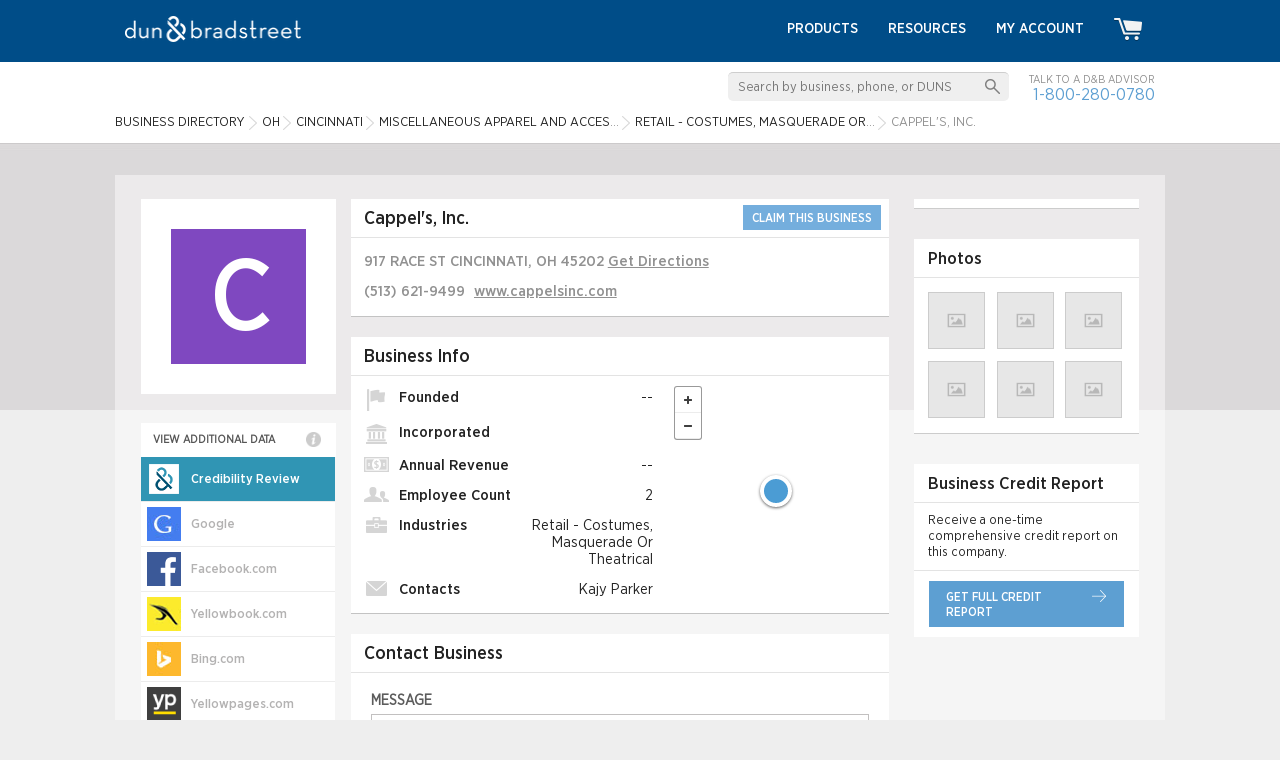

--- FILE ---
content_type: text/html; charset=UTF-8
request_url: https://www.dandb.com/businessdirectory/cappelsinc.-cincinnati-oh-14454745.html
body_size: 12877
content:
<!DOCTYPE html>
<html>
<head>
            <title></title>
    <meta name="keywords" content="Cappel&#039;s, Inc.                                                                                                          , Retail - Costumes, Masquerade Or Theatrical, OH        , business directory, company information, business information, business profile, duns number, business credit reports, business research, dandb.com">
    <meta name="description" content="Find the Cappel&#039;s, Inc.                                                                                                           company profile in Cincinnati                                        , OH         at DandB.com. Utilize the D&amp;B Business Directory for the latest business information.">
<script type="application/ld+json">
{
  "@context": "http://schema.org",
  "@type": "LocalBusiness",
  "address": {
    "@type": "PostalAddress",
    "addressCountry": "USA",
    "addressLocality": "Cincinnati",
    "addressRegion": "OH",
    "postalCode": "45202-1067",
    "streetAddress": "917 Race St"
  }
  ,"name": "Cappel&#039;s, Inc.                                                                                                          "
  ,"telephone": "(513) 621-9499"
  ,"url": "http://www.cappelsinc.com"
}
</script>
    <link href="/credrev/images/icons/apple-touch-icon-57.png" rel="apple-touch-icon" type="image/png">
<link href="/credrev/images/icons/apple-touch-icon-76.png" rel="apple-touch-icon" sizes="76x76" type="image/png">
<link href="/credrev/images/icons/apple-touch-icon-120.png" rel="apple-touch-icon" sizes="120x120" type="image/png">
<link href="/credrev/images/icons/apple-touch-icon-152.png" rel="apple-touch-icon" sizes="152x152" type="image/png">
<link href="/credrev/images/icons/apple-touch-icon-180.png" rel="apple-touch-icon" sizes="180x180" type="image/png">
<link href="/credrev/images/icons/favicon-16.png" rel="icon" type="image/png">
<link href="/credrev/images/icons/favicon.ico" rel="icon" type="image/x-icon">    <meta http-equiv="Content-Type" content="text/html; charset=UTF-8">
    <meta name="viewport" content="width=device-width,initial-scale=1">

    <script src="//ajax.googleapis.com/ajax/libs/jquery/1.11.1/jquery.min.js"></script>
    <script type="text/javascript" src="https://api.tiles.mapbox.com/mapbox.js/v1.6.4/mapbox.js"></script>
    <script type="text/javascript" src="https://maps.googleapis.com/maps/api/js?v=3.exp&key=AIzaSyDGMc-im_fnKmF92t-gOXJdSOEvMIxhfNI"></script>
        <link href="https://b1-assets.dandb.com/credrev/css/builds/5216b6215d7e40f374958cd42d6d569b3198314204.css" rel="stylesheet">

    <link media="all" type="text/css" href='/credrev/app/packages/fancybox/source/jquery.fancybox.css' rel='stylesheet' async/>
    <link media="all" type="text/css" href='https://api.tiles.mapbox.com/mapbox.js/v1.6.4/mapbox.css' rel='stylesheet' async/>
    <link href="https://b1-assets.dandb.com/credrev/css/builds/b06a3ad7293c31bbdc99f1fe738994853198314204.css" rel="stylesheet">


    <script>
    (function(i,s,o,g,r,a,m){i['GoogleAnalyticsObject']=r;i[r]=i[r]||function(){
        (i[r].q=i[r].q||[]).push(arguments)},i[r].l=1*new Date();a=s.createElement(o),
        m=s.getElementsByTagName(o)[0];a.async=1;a.src=g;m.parentNode.insertBefore(a,m)
    })(window,document,'script','//www.google-analytics.com/analytics.js','ga');

    ga('create', 'UA-19892859-3', 'auto');
    ga('send', 'pageview');

</script>    <script src="https://www.google.com/recaptcha/api.js?onload=onloadCallback&render=6Leo85kUAAAAABjCN2gFAUszGtvcltTDnBordrDg"></script>
<script type="text/javascript">
    var onloadCallback = function() {
        grecaptcha.ready(function () {
            grecaptcha.execute('6Leo85kUAAAAABjCN2gFAUszGtvcltTDnBordrDg', {action: 'profile'});
        });
    };

    function initSearch(params) {
        $(params.submit_button_selector).click(function(event) {
            event.preventDefault();
            if ($.trim($(params.keyword_input_selector).val()) == '') {
                return false;
            } else {
                grecaptcha.ready(function() {
                    grecaptcha.execute(params.recaptcha_site_key, {action: params.recaptcha_action}).then(function(token) {
                        $(params.recaptcha_input_selector).val(token);
                        $(params.search_form_selector).submit();
                    });
                });
            }
        });

        $(params.keyword_input_selector).keydown(function(event) {
            if (event.which === 13) {
                $(params.submit_button_selector).trigger('click');
            }
        });
    }
</script>
<style>
    .grecaptcha-badge {
        display:none;
    }
</style>

                              <script>!function(a){var e="https://s.go-mpulse.net/boomerang/",t="addEventListener";if("False"=="True")a.BOOMR_config=a.BOOMR_config||{},a.BOOMR_config.PageParams=a.BOOMR_config.PageParams||{},a.BOOMR_config.PageParams.pci=!0,e="https://s2.go-mpulse.net/boomerang/";if(window.BOOMR_API_key="PZKYJ-3U45G-622LE-RZJRK-7UP4H",function(){function n(e){a.BOOMR_onload=e&&e.timeStamp||(new Date).getTime()}if(!a.BOOMR||!a.BOOMR.version&&!a.BOOMR.snippetExecuted){a.BOOMR=a.BOOMR||{},a.BOOMR.snippetExecuted=!0;var i,_,o,r=document.createElement("iframe");if(a[t])a[t]("load",n,!1);else if(a.attachEvent)a.attachEvent("onload",n);r.src="javascript:void(0)",r.title="",r.role="presentation",(r.frameElement||r).style.cssText="width:0;height:0;border:0;display:none;",o=document.getElementsByTagName("script")[0],o.parentNode.insertBefore(r,o);try{_=r.contentWindow.document}catch(O){i=document.domain,r.src="javascript:var d=document.open();d.domain='"+i+"';void(0);",_=r.contentWindow.document}_.open()._l=function(){var a=this.createElement("script");if(i)this.domain=i;a.id="boomr-if-as",a.src=e+"PZKYJ-3U45G-622LE-RZJRK-7UP4H",BOOMR_lstart=(new Date).getTime(),this.body.appendChild(a)},_.write("<bo"+'dy onload="document._l();">'),_.close()}}(),"".length>0)if(a&&"performance"in a&&a.performance&&"function"==typeof a.performance.setResourceTimingBufferSize)a.performance.setResourceTimingBufferSize();!function(){if(BOOMR=a.BOOMR||{},BOOMR.plugins=BOOMR.plugins||{},!BOOMR.plugins.AK){var e=""=="true"?1:0,t="",n="clpfelax2kbbg2l6npra-f-366ef27b6-clientnsv4-s.akamaihd.net",i="false"=="true"?2:1,_={"ak.v":"39","ak.cp":"1290019","ak.ai":parseInt("774014",10),"ak.ol":"0","ak.cr":9,"ak.ipv":4,"ak.proto":"h2","ak.rid":"3cd92362","ak.r":47358,"ak.a2":e,"ak.m":"a","ak.n":"essl","ak.bpcip":"18.222.82.0","ak.cport":47098,"ak.gh":"23.208.24.237","ak.quicv":"","ak.tlsv":"tls1.3","ak.0rtt":"","ak.0rtt.ed":"","ak.csrc":"-","ak.acc":"","ak.t":"1769892834","ak.ak":"hOBiQwZUYzCg5VSAfCLimQ==E1n7K4r55FCrPY4H824rc+clMN9sgdI16bXnAvMbejYIe+7O20kWu81vaEybxhIbHUlxaoIDB6gneU0yVdw5xZ+aGXRLeUxql5Zr+s1RZs4y5ryscMb4TmxQjFxUhO7aLmllqOuuaAwLuP/EopQgzL/iKoRmO6F2vVaMgKdU9bK/[base64]","ak.pv":"8","ak.dpoabenc":"","ak.tf":i};if(""!==t)_["ak.ruds"]=t;var o={i:!1,av:function(e){var t="http.initiator";if(e&&(!e[t]||"spa_hard"===e[t]))_["ak.feo"]=void 0!==a.aFeoApplied?1:0,BOOMR.addVar(_)},rv:function(){var a=["ak.bpcip","ak.cport","ak.cr","ak.csrc","ak.gh","ak.ipv","ak.m","ak.n","ak.ol","ak.proto","ak.quicv","ak.tlsv","ak.0rtt","ak.0rtt.ed","ak.r","ak.acc","ak.t","ak.tf"];BOOMR.removeVar(a)}};BOOMR.plugins.AK={akVars:_,akDNSPreFetchDomain:n,init:function(){if(!o.i){var a=BOOMR.subscribe;a("before_beacon",o.av,null,null),a("onbeacon",o.rv,null,null),o.i=!0}return this},is_complete:function(){return!0}}}}()}(window);</script></head>
<body>
    <div id="all_content_no_footer">

        
    <!-- Start layouts/partials/header -->
<header>
    <div class="wrapper">
        <a href="/" class="logo"><img src="https://b2-assets.dandb.com/credrev/images/logos/db-wordmark-white-179x26.png?v=697e6be2907ac" alt="Home" height="26" width="176" /></a>
        <a href="#" class="toggleMenu"></a>
        <ul class="nav menu">
            <li><a href="/businessdirectory/products/">Products</a></li>
            <li><a href="/smallbusiness/">Resources</a></li>

            
                <li><a href="https://dashboard.dnb.com/login">My Account</a></li>

            
            <li><a href="/product/ecomm/productPurchase?view=false"><img src="https://b3-assets.dandb.com/credrev/images/header/cart_icon.png?v=697e6be2907da" alt=""></a></li>
        </ul>
    </div>
    <section class="toprow">
        <div class="wrapper">
            <div class="search_sec">
                <form id="search_top" action="/businessdirectory/search" method="POST">
                    <fieldset>
                        <input id="search_top_keyword" name="keyword" type="text" value="" placeholder="Search by business, phone, or DUNS" />
                        <input id="search_top_submit" type="submit" value="" />
                        <input id="search_top_recaptcha" type="hidden" value="" name="g-recaptcha-response" />
                    </fieldset>
                </form>
                <script>
                    $(document).ready(function() {
                        initSearch({
                            "submit_button_selector": "#search_top_submit",
                            "keyword_input_selector": "#search_top_keyword",
                            "recaptcha_input_selector": "#search_top_recaptcha",
                            "recaptcha_site_key": "6Leo85kUAAAAABjCN2gFAUszGtvcltTDnBordrDg",
                            "recaptcha_action": "search_top",
                            "search_form_selector": "#search_top"
                        });
                    });
                </script>
                <span>Talk to a D&amp;B Advisor <br>
                <a href="tel:1-800-280-0780">1-800-280-0780</a> </span>
            </div>
            <ol vocab="http://schema.org/" typeof="BreadcrumbList">
    <li property="itemListElement" typeof="ListItem">
        <a property="item" typeof="WebPage"
           href="/businessdirectory/">
            <span property="name">Business Directory</span></a>
        <meta property="position" content="1">
    </li>
        <li property="itemListElement" typeof="ListItem" class="ellipsis" style="max-width:60px;">
                            <a property="item" typeof="WebPage" href="/businessdirectory/ohio.html"><span property="name">OH</span></a>
                    <meta property="position" content="2">
                                    </li>
            <li property="itemListElement" typeof="ListItem" class="ellipsis" style="max-width:140px;">
                            <a property="item" typeof="WebPage" href="/businessdirectory/cincinnati-ohio-oh.html"><span property="name">Cincinnati</span></a>
                    <meta property="position" content="3">
                                    </li>
            <li property="itemListElement" typeof="ListItem" class="ellipsis" style="max-width:240px;">
                            <a property="item" typeof="WebPage" href="/businessdirectory/cincinnati-ohio-oh-miscellaneousapparelandaccessorystores-5699.html"><span property="name">Miscellaneous Apparel and Accessory Stores</span></a>
                    <meta property="position" content="4">
                                    </li>
            <li property="itemListElement" typeof="ListItem" class="ellipsis" style="max-width:240px;">
                            <a property="item" typeof="WebPage" href="/businessdirectory/cincinnati-ohio-oh-retailcostumesmasqueradeortheatrical-56990201.html"><span property="name">Retail - Costumes, Masquerade Or Theatrical</span></a>
                    <meta property="position" content="5">
                                    </li>
            <li property="itemListElement" typeof="ListItem" class="ellipsis" style="max-width:250px;">
                            Cappel&#039;s, Inc.
                                    </li>
    </ol>
        </div>
    </section>
</header>
<!-- End layouts/partials/header -->    <section class="body_container">

    <div class="wrapper">

        <section class="body_content">

            
            <!-- OVERLAY -->
            <div class="network_overlay" id="data_overlay">
                <div class="positioner">
                    <div class="network_overlay_inner">
                        <i class="network_close">
                            <img src="https://b3-assets.dandb.com/credrev/images/layout/overlay-close-X.png?v=697e6be23ecc9" />
                        </i>
                        <div class="header"></div>
                        <div class="networks_content">
                            <img class="loading" src="https://b2-assets.dandb.com/credrev/images/profile/ajaxLoader.gif?v=697e6be23ecd1" />
                            <div class="data"></div>
                            <div class="disclaimer" style="display:none;"></div>
                        </div>
                    </div>
                </div>
            </div>

            <section class="left_container">

                <section class="midd_sec">

                    <a class="logo mb">
            <div class='generated_logo'><div class='logo_box' style='background-color:#7f48c0'>C</div></div>    </a>
                    <section class="box basic_info_box">

                        <div class="heading">
                            <h1>Cappel&#039;s, Inc.                                                                                                          </h1>


                            
                                <a href="/businessdirectory/pricing?bid=58351430" class="claim">CLAIM THIS BUSINESS</a>

                            
                        </div>

                        <div class="content">

                            <div class="rw">
                                                                    <p class="address"><span class="address_street">917 RACE ST</span> <span class="address_city">CINCINNATI</span>, <span class="address_state">OH</span> <span class="address_zip">45202</span>
                                                                                <a href="https://maps.google.com/maps?saddr=my+location&daddr=917 Race St                                                       Cincinnati                                        , OH 45202" target="_blank" class="get">Get&nbsp;Directions</a>
                                    </p>
                                                            </div>

                            <div class="rw">
                                                                                                                                        <p class="ellipsis" style="max-width:150px"><a href="tel:5136219499" class="tel" data-yext-content="phone" data-yext-source="detailspage" data-yext-id="">(513) 621-9499</a></p>
                                
                                                                <p class="ellipsis" style="max-width:350px"><a href="http://www.cappelsinc.com" target="_blank" class="web" data-yext-content="website" data-yext-source="detailspage" data-yext-id="">www.cappelsinc.com                                                                                      </a></p>
                                
                                                            </div>

                            
                        </div>

                    </section>

                    
                    <section class="box">
                        <div class="heading">

                            <h3>Business Info</h3>

                        </div>

                        <div class="content business clearfix">

                            <ul class="list ">
                                <li><img src="https://b2-assets.dandb.com/credrev/images/profile/icn1.png?v=697e6be23ed86" alt=""/> Founded <span>--</span></li>
                                <li><img src="https://b2-assets.dandb.com/credrev/images/profile/icn2.png?v=697e6be23ed96" alt=""/> Incorporated <span></span></li>
                                <li><img src="https://b2-assets.dandb.com/credrev/images/profile/icn3.png?v=697e6be23eda1" alt=""/> Annual Revenue <span>--</span></li>
                                <li><img src="https://b2-assets.dandb.com/credrev/images/profile/icn4.png?v=697e6be23edad" alt=""/> Employee Count <span>2</span></li>
                                <li><img src="https://b2-assets.dandb.com/credrev/images/profile/icn5.png?v=697e6be23edba" alt=""/> Industries <span>Retail - Costumes, Masquerade Or Theatrical</span></li>
                                <li><img src="https://b2-assets.dandb.com/credrev/images/profile/icn6.png?v=697e6be23edcb" alt=""/> Contacts <span>Kajy Parker                                                                                                             </span></li>
                            </ul>

                                                            <div id="map_overlay" class="map_img"></div>
                            
                        </div>

                    </section>



                    <!-- CONTACT BUSINESS FORM SECTION -->
                    <section class="box contact_business">

                        <div class="heading">
                            <h3>Contact Business</h3>
                        </div>

                        <section class="compose_email">

                            <form action="javascript:void(0)" name="contact_business_form" class="invalid">

                                <div class="messages"></div>

                                <!-- Intentially hidden field to catch scrapers -->
                                <input type="text" value="LEAVE THIS FIELD BLANK" name="email_hp" style="position: absolute; left: -99999px;" />

                                
                                <div class="hidden_fields">
                                    <label for="from">Your Email Address</label>
                                    <input data-name="Email address" type="text" name="from" value="" />

                                    <label for="subject">Subject:</label>
                                    <input data-name="Subject" type="text" name="subject" value="Customer inquiry from Dun & Bradstreet Credibility Review" />
                                </div>

                                <label for="body">Message</label>

                                <textarea data-name="Message body" name="body"></textarea>

                                <span class="general_messaging"></span>
                                <span class="submit">Send Message</span>

                            </form>

                        </section>

                    </section>


                    
                        
                        <section class="box">

                            <div class="heading">

                                <h3>Company Summary</h3>

                            </div>

                            <div class="content summary">

                                <p>Cappel's, Inc.                                                                                                           specializes in Retail - Costumes, Masquerade Or Theatrical. </p>

                            </div>

                        </section>

                    
                                                            
                    <section class="box">
                        <span class="logo">
                            <img src="/credrev/images/profile/verified_logo_crs.png" alt="D&amp;B VERIFIED&trade; Status" height="84" width="96" />
                        </span>

                        <div class="row">

                            <div class="col">
                                <img src="/credrev/images/profile/crs_img.png" alt=""/>
                                <span>VERIFIED Status:</span>
                                <small class="red">UNVERIFIED</small>
                            </div>

                            <div class="col">
                                <img src="/credrev/images/profile/crs_img.png" alt=""/>
                                <span>Address:</span><br/>

                                <small class="red">UNVERIFIED</small>
                            </div>

                        </div>

                        <div class="row">

                            <div class="col">
                                <img src="/credrev/images/profile/crs_img.png" alt=""/>
                                <span>LAST VERIFIED:</span>
                                <small class="red">
                                    --
                                </small>
                            </div>

                            <div class="col">
                                <img src="/credrev/images/profile/crs_img.png" alt=""/>
                                <span>Phone:</span><br/>

                                <small class="red">
                                    UNVERIFIED
                                </small>
                            </div>

                        </div>

                        <div class="row last">

                            <div class="col">
                                <img src="/credrev/images/profile/crs_img.png" alt=""/>
                                <span>Payment Method:</span><br/>

                                <small class="red">UNVERIFIED</small>
                            </div>

                            <div class="col">
                                <a target="_blank" href="/verified/business/14454745" rel="nofollow" class="view">view full report</a>
                            </div>

                        </div>

                    </section>

                    
                        <section id="nearby_businesses" class="box">
                            <div class="heading">
                                <h3>Similar Businesses Nearby</h3>
                                <a href="javascript:void(0)" class="info_icn"><img src="https://b3-assets.dandb.com/credrev/images/profile/info_icn.png?v=697e6be2905d8" alt=""/>
                                    <span class="info_bx">
                                        Our similar businesses nearby shows similar businesses in their industry and region based on information found in their Dun &amp; Bradstreet Credibility Review profile.                                        <small class="info_arw"><img src="https://b3-assets.dandb.com/credrev/images/profile/info_arw.png?v=697e6be2905e8" alt=""/></small>
                                    </span>
                                </a>
                            </div>
                            <ul class="cmn_box"></ul>
                        </section>

                        <section class="box" id="competitive_landscape">
                            <div class="heading">
                                <h3>Competitive Landscape</h3>
                                <a href="javascript:void(0)" class="info_icn"><img src="https://b3-assets.dandb.com/credrev/images/profile/info_icn.png?v=697e6be2905f2" alt=""/>
                                    <span class="info_bx">
                                        Our competitive landscape shows how this business compares to similar businesses in their industry and region based on information found in their Dun &amp; Bradstreet Credibility Review profile.                                        <small class="info_arw"><img src="https://b3-assets.dandb.com/credrev/images/profile/info_arw.png?v=697e6be2905fb" alt=""/></small>
                                    </span>
                                </a>
                            </div>
                            <ul class="com_bx"></ul>
                        </section>

                    
                    <section class="box">

                        <section class="payments_accepted col1 no_border">

                            <h3>Payments Accepted</h3>

                            <ul class="list_box">
                                                                    <div class="no-data">NO DATA</div>
                                                            </ul>

                        </section>

                        <section class="col1 col2 left_border">

                            <h3>Hours</h3>

                            <ul class="list_box">
                                                                                                
                                
                                    <li>

                                        Sunday&nbsp;

                                        <span>

                                                                                            --
                                            
                                        </span>
                                    </li>

                                
                                    <li>

                                        Monday&nbsp;

                                        <span>

                                                                                            --
                                            
                                        </span>
                                    </li>

                                
                                    <li>

                                        Tuesday&nbsp;

                                        <span>

                                                                                            --
                                            
                                        </span>
                                    </li>

                                
                                    <li>

                                        Wednesday&nbsp;

                                        <span>

                                                                                            --
                                            
                                        </span>
                                    </li>

                                
                                    <li>

                                        Thursday&nbsp;

                                        <span>

                                                                                            --
                                            
                                        </span>
                                    </li>

                                
                                    <li>

                                        Friday&nbsp;

                                        <span>

                                                                                            --
                                            
                                        </span>
                                    </li>

                                
                                    <li>

                                        Saturday&nbsp;

                                        <span>

                                                                                            --
                                            
                                        </span>
                                    </li>

                                
                            </ul>

                        </section>

                    </section>

                </section>

                <section class="left_sec">
                    <a class="company-profile-logo logo pc">
                                                    <div class='generated_logo'><div class='logo_box' style='background-color:#7f48c0'>C</div></div>
                                            </a>
                    <div class="network_blurb">VIEW ADDITIONAL DATA                        <span class="info_icn"><img src="https://b3-assets.dandb.com/credrev/images/profile/info_icn.png?v=697e6be29062d" alt="">
                            <span class="info_bx">Select from over 115 networks below to view available data about this business. If this data is unavailable or inaccurate and you own or represent this business, <a href="/verified">click here</a> for more information on how you may be able to correct it. <small class="info_arw"><img src="https://b3-assets.dandb.com/credrev/images/profile/info_arw.png?v=697e6be29063a" alt=""></small></span>
                        </span>
                    </div>
                    <ul>
                        <!-- <li class="twentyseven"><a href="javascript:void(0)"><img src="/credrev/images/profile/icn11.jpg" alt=""/><span>Google</span></a></li> -->
                        <li data-default class="network_list_item active">
                            <a data-hover-font-color="white" data-hover-bg-color="#3095b4" style="background-color:#3095b4;" href="javascript:void(0);">
                                <i class="network_logo" style="background-position: -252px -672px; width: 34px; height: 34px;"></i>
                                <span>Credibility Review</span>
                            </a>
                        </li>
                                                    <li data-network="Google" class="network_list_item">
                                <a data-hover-font-color="" data-hover-bg-color="#447df0" href="javascript:void(0)">
                                    <i class="network_logo" style="background-position: -168px -588px; width: 34px; height: 34px;"></i>
                                    <span>Google</span>
                                </a>
                            </li>
                                                    <li data-network="Facebook.com" class="network_list_item">
                                <a data-hover-font-color="" data-hover-bg-color="#3b5998" href="javascript:void(0)">
                                    <i class="network_logo" style="background-position: -168px 0; width: 34px; height: 34px;"></i>
                                    <span>Facebook.com</span>
                                </a>
                            </li>
                                                    <li data-network="Yellowbook.com" class="network_list_item">
                                <a data-hover-font-color="" data-hover-bg-color="#fceb2c" href="javascript:void(0)">
                                    <i class="network_logo" style="background-position: -420px -420px; width: 34px; height: 34px;"></i>
                                    <span>Yellowbook.com</span>
                                </a>
                            </li>
                                                    <li data-network="Bing.com" class="network_list_item">
                                <a data-hover-font-color="" data-hover-bg-color="#fdb82d" href="javascript:void(0)">
                                    <i class="network_logo" style="background-position: -252px -588px; width: 34px; height: 34px;"></i>
                                    <span>Bing.com</span>
                                </a>
                            </li>
                                                    <li data-network="Yellowpages.com" class="network_list_item">
                                <a data-hover-font-color="" data-hover-bg-color="#3f3f3f" href="javascript:void(0)">
                                    <i class="network_logo" style="background-position: -420px -588px; width: 34px; height: 34px;"></i>
                                    <span>Yellowpages.com</span>
                                </a>
                            </li>
                                                    <li data-network="MerchantCircle" class="network_list_item">
                                <a data-hover-font-color="" data-hover-bg-color="#f15b50" href="javascript:void(0)">
                                    <i class="network_logo" style="background-position: -252px -420px; width: 34px; height: 34px;"></i>
                                    <span>MerchantCircle</span>
                                </a>
                            </li>
                                                    <li data-network="Tele Atlas (TomTom)" class="network_list_item">
                                <a data-hover-font-color="" data-hover-bg-color="#ff6606" href="javascript:void(0)">
                                    <i class="network_logo" style="background-position: -336px -840px; width: 34px; height: 34px;"></i>
                                    <span>Tele Atlas (TomTom)</span>
                                </a>
                            </li>
                                                    <li data-network="Twitter.com" class="network_list_item">
                                <a data-hover-font-color="" data-hover-bg-color="#20b8ff" href="javascript:void(0)">
                                    <i class="network_logo" style="background-position: -336px -1260px; width: 34px; height: 34px;"></i>
                                    <span>Twitter.com</span>
                                </a>
                            </li>
                                                    <li data-network="AOL" class="network_list_item">
                                <a data-hover-font-color="" data-hover-bg-color="#00d8ff" href="javascript:void(0)">
                                    <i class="network_logo" style="background-position: 0 0; width: 34px; height: 34px;"></i>
                                    <span>AOL</span>
                                </a>
                            </li>
                                                    <li data-network="MapQuest" class="network_list_item">
                                <a data-hover-font-color="" data-hover-bg-color="#8ac73e" href="javascript:void(0)">
                                    <i class="network_logo" style="background-position: -252px -336px; width: 34px; height: 34px;"></i>
                                    <span>MapQuest</span>
                                </a>
                            </li>
                                                    <li data-network="Yahoo Local" class="network_list_item">
                                <a data-hover-font-color="" data-hover-bg-color="#5401b3" href="javascript:void(0)">
                                    <i class="network_logo" style="background-position: -420px -336px; width: 34px; height: 34px;"></i>
                                    <span>Yahoo Local</span>
                                </a>
                            </li>
                                                    <li data-network="Apple/Siri" class="network_list_item">
                                <a data-hover-font-color="" data-hover-bg-color="#999999" href="javascript:void(0)">
                                    <i class="network_logo" style="background-position: 0 -504px; width: 34px; height: 34px;"></i>
                                    <span>Apple/Siri</span>
                                </a>
                            </li>
                                                    <li data-network="Groupon" class="network_list_item">
                                <a data-hover-font-color="" data-hover-bg-color="#5ec212" href="javascript:void(0)">
                                    <i class="network_logo" style="background-position: -168px -672px; width: 34px; height: 34px;"></i>
                                    <span>Groupon</span>
                                </a>
                            </li>
                                                    <li data-network="Hotfrog.com" class="network_list_item">
                                <a data-hover-font-color="" data-hover-bg-color="#f44601" href="javascript:void(0)">
                                    <i class="network_logo" style="background-position: -168px -1176px; width: 34px; height: 34px;"></i>
                                    <span>Hotfrog.com</span>
                                </a>
                            </li>
                                                    <li data-network="Comcast.net Search" class="network_list_item">
                                <a data-hover-font-color="" data-hover-bg-color="#000000" href="javascript:void(0)">
                                    <i class="network_logo" style="background-position: -84px -588px; width: 34px; height: 34px;"></i>
                                    <span>Comcast.net Search</span>
                                </a>
                            </li>
                                                    <li data-network="ReachLocal" class="network_list_item">
                                <a data-hover-font-color="" data-hover-bg-color="#231f20" href="javascript:void(0)">
                                    <i class="network_logo" style="background-position: -336px 0; width: 34px; height: 34px;"></i>
                                    <span>ReachLocal</span>
                                </a>
                            </li>
                                                    <li data-network="Admedia" class="network_list_item">
                                <a data-hover-font-color="" data-hover-bg-color="#02292e" href="javascript:void(0)">
                                    <i class="network_logo" style="background-position: 0 -168px; width: 34px; height: 34px;"></i>
                                    <span>Admedia</span>
                                </a>
                            </li>
                                                    <li data-network="Dealsplus" class="network_list_item">
                                <a data-hover-font-color="" data-hover-bg-color="#623081" href="javascript:void(0)">
                                    <i class="network_logo" style="background-position: -84px -1176px; width: 34px; height: 34px;"></i>
                                    <span>Dealsplus</span>
                                </a>
                            </li>
                                                    <li data-network="Shoptopia.com" class="network_list_item">
                                <a data-hover-font-color="" data-hover-bg-color="#e93946" href="javascript:void(0)">
                                    <i class="network_logo" style="background-position: -336px -336px; width: 34px; height: 34px;"></i>
                                    <span>Shoptopia.com</span>
                                </a>
                            </li>
                                                    <li data-network="Alteryx" class="network_list_item">
                                <a data-hover-font-color="" data-hover-bg-color="#0992c9" href="javascript:void(0)">
                                    <i class="network_logo" style="background-position: 0 -1008px; width: 34px; height: 34px;"></i>
                                    <span>Alteryx</span>
                                </a>
                            </li>
                                                    <li data-network="Dogtime Media" class="network_list_item">
                                <a data-hover-font-color="" data-hover-bg-color="#231f20" href="javascript:void(0)">
                                    <i class="network_logo" style="background-position: -84px -1428px; width: 34px; height: 34px;"></i>
                                    <span>Dogtime Media</span>
                                </a>
                            </li>
                                                    <li data-network="KSL.com" class="network_list_item">
                                <a data-hover-font-color="" data-hover-bg-color="#0b172f" href="javascript:void(0)">
                                    <i class="network_logo" style="background-position: -168px -1932px; width: 34px; height: 34px;"></i>
                                    <span>KSL.com</span>
                                </a>
                            </li>
                                                    <li data-network="Sirtune" class="network_list_item">
                                <a data-hover-font-color="" data-hover-bg-color="#5294ff" href="javascript:void(0)">
                                    <i class="network_logo" style="background-position: -336px -420px; width: 34px; height: 34px;"></i>
                                    <span>Sirtune</span>
                                </a>
                            </li>
                                                    <li data-network="AmericanTowns.com" class="network_list_item">
                                <a data-hover-font-color="" data-hover-bg-color="#b6ced0" href="javascript:void(0)">
                                    <i class="network_logo" style="background-position: 0 -336px; width: 34px; height: 34px;"></i>
                                    <span>AmericanTowns.com</span>
                                </a>
                            </li>
                                                    <li data-network="Driverside" class="network_list_item">
                                <a data-hover-font-color="" data-hover-bg-color="#52af45" href="javascript:void(0)">
                                    <i class="network_logo" style="background-position: -84px -1512px; width: 34px; height: 34px;"></i>
                                    <span>Driverside</span>
                                </a>
                            </li>
                                                    <li data-network="Kudzu.com" class="network_list_item">
                                <a data-hover-font-color="" data-hover-bg-color="#1a8fc1" href="javascript:void(0)">
                                    <i class="network_logo" style="background-position: -252px 0; width: 34px; height: 34px;"></i>
                                    <span>Kudzu.com</span>
                                </a>
                            </li>
                                                    <li data-network="SpecialsAgent.com" class="network_list_item">
                                <a data-hover-font-color="" data-hover-bg-color="#80d2ff" href="javascript:void(0)">
                                    <i class="network_logo" style="background-position: -336px -504px; width: 34px; height: 34px;"></i>
                                    <span>SpecialsAgent.com</span>
                                </a>
                            </li>
                                                    <li data-network="Answers.com" class="network_list_item">
                                <a data-hover-font-color="" data-hover-bg-color="#2160a9" href="javascript:void(0)">
                                    <i class="network_logo" style="background-position: 0 -420px; width: 34px; height: 34px;"></i>
                                    <span>Answers.com</span>
                                </a>
                            </li>
                                                    <li data-network="eGood" class="network_list_item">
                                <a data-hover-font-color="" data-hover-bg-color="#bad767" href="javascript:void(0)">
                                    <i class="network_logo" style="background-position: -84px -1596px; width: 34px; height: 34px;"></i>
                                    <span>eGood</span>
                                </a>
                            </li>
                                                    <li data-network="LawInfo.com" class="network_list_item">
                                <a data-hover-font-color="" data-hover-bg-color="#0f2648" href="javascript:void(0)">
                                    <i class="network_logo" style="background-position: -252px -84px; width: 34px; height: 34px;"></i>
                                    <span>LawInfo.com</span>
                                </a>
                            </li>
                                                    <li data-network="spotlikes.com" class="network_list_item">
                                <a data-hover-font-color="" data-hover-bg-color="#87cd35" href="javascript:void(0)">
                                    <i class="network_logo" style="background-position: -336px -588px; width: 34px; height: 34px;"></i>
                                    <span>spotlikes.com</span>
                                </a>
                            </li>
                                                    <li data-network="anywho.com" class="network_list_item">
                                <a data-hover-font-color="" data-hover-bg-color="#0992c9" href="javascript:void(0)">
                                    <i class="network_logo" style="background-position: 0 -1176px; width: 34px; height: 34px;"></i>
                                    <span>anywho.com</span>
                                </a>
                            </li>
                                                    <li data-network="eGumball" class="network_list_item">
                                <a data-hover-font-color="" data-hover-bg-color="#fedc77" href="javascript:void(0)">
                                    <i class="network_logo" style="background-position: -84px -1680px; width: 34px; height: 34px;"></i>
                                    <span>eGumball</span>
                                </a>
                            </li>
                                                    <li data-network="Likeness.com" class="network_list_item">
                                <a data-hover-font-color="" data-hover-bg-color="#333333" href="javascript:void(0)">
                                    <i class="network_logo" style="background-position: -252px -168px; width: 34px; height: 34px;"></i>
                                    <span>Likeness.com</span>
                                </a>
                            </li>
                                                    <li data-network="Spotzot" class="network_list_item">
                                <a data-hover-font-color="" data-hover-bg-color="#231f20" href="javascript:void(0)">
                                    <i class="network_logo" style="background-position: -336px -672px; width: 34px; height: 34px;"></i>
                                    <span>Spotzot</span>
                                </a>
                            </li>
                                                    <li data-network="eServiceLog" class="network_list_item">
                                <a data-hover-font-color="" data-hover-bg-color="#2d82c2" href="javascript:void(0)">
                                    <i class="network_logo" style="background-position: -84px -1764px; width: 34px; height: 34px;"></i>
                                    <span>eServiceLog</span>
                                </a>
                            </li>
                                                    <li data-network="MapMyRun" class="network_list_item">
                                <a data-hover-font-color="" data-hover-bg-color="#0276bf" href="javascript:void(0)">
                                    <i class="network_logo" style="background-position: -252px -252px; width: 34px; height: 34px;"></i>
                                    <span>MapMyRun</span>
                                </a>
                            </li>
                                                    <li data-network="TechnoCom" class="network_list_item">
                                <a data-hover-font-color="" data-hover-bg-color="#121538" href="javascript:void(0)">
                                    <i class="network_logo" style="background-position: -336px -756px; width: 34px; height: 34px;"></i>
                                    <span>TechnoCom</span>
                                </a>
                            </li>
                                                    <li data-network="apartmentguide.com" class="network_list_item">
                                <a data-hover-font-color="" data-hover-bg-color="#a02223" href="javascript:void(0)">
                                    <i class="network_logo" style="background-position: 0 -1260px; width: 34px; height: 34px;"></i>
                                    <span>apartmentguide.com</span>
                                </a>
                            </li>
                                                    <li data-network="ezlocal.com" class="network_list_item">
                                <a data-hover-font-color="" data-hover-bg-color="#000056" href="javascript:void(0)">
                                    <i class="network_logo" style="background-position: -84px -1848px; width: 34px; height: 34px;"></i>
                                    <span>ezlocal.com</span>
                                </a>
                            </li>
                                                    <li data-network="EZToUse.com" class="network_list_item">
                                <a data-hover-font-color="" data-hover-bg-color="#231f20" href="javascript:void(0)">
                                    <i class="network_logo" style="background-position: -84px -1932px; width: 34px; height: 34px;"></i>
                                    <span>EZToUse.com</span>
                                </a>
                            </li>
                                                    <li data-network="Teleroute" class="network_list_item">
                                <a data-hover-font-color="" data-hover-bg-color="#333333" href="javascript:void(0)">
                                    <i class="network_logo" style="background-position: -336px -924px; width: 34px; height: 34px;"></i>
                                    <span>Teleroute</span>
                                </a>
                            </li>
                                                    <li data-network="AroundMe.com" class="network_list_item">
                                <a data-hover-font-color="" data-hover-bg-color="#333333" href="javascript:void(0)">
                                    <i class="network_logo" style="background-position: 0 -1344px; width: 34px; height: 34px;"></i>
                                    <span>AroundMe.com</span>
                                </a>
                            </li>
                                                    <li data-network="metropolist.com" class="network_list_item">
                                <a data-hover-font-color="" data-hover-bg-color="#2d5593" href="javascript:void(0)">
                                    <i class="network_logo" style="background-position: -252px -504px; width: 34px; height: 34px;"></i>
                                    <span>metropolist.com</span>
                                </a>
                            </li>
                                                    <li data-network="Therapists.com" class="network_list_item">
                                <a data-hover-font-color="" data-hover-bg-color="#b0dfe3" href="javascript:void(0)">
                                    <i class="network_logo" style="background-position: -336px -1008px; width: 34px; height: 34px;"></i>
                                    <span>Therapists.com</span>
                                </a>
                            </li>
                                                    <li data-network="Atlanta NewHomes" class="network_list_item">
                                <a data-hover-font-color="" data-hover-bg-color="#7d0e1c" href="javascript:void(0)">
                                    <i class="network_logo" style="background-position: 0 -252px; width: 34px; height: 34px;"></i>
                                    <span>Atlanta NewHomes</span>
                                </a>
                            </li>
                                                    <li data-network="FindLaw.com" class="network_list_item">
                                <a data-hover-font-color="" data-hover-bg-color="#0072b3" href="javascript:void(0)">
                                    <i class="network_logo" style="background-position: -168px -84px; width: 34px; height: 34px;"></i>
                                    <span>FindLaw.com</span>
                                </a>
                            </li>
                                                    <li data-network="Time Out New York" class="network_list_item">
                                <a data-hover-font-color="" data-hover-bg-color="#000000" href="javascript:void(0)">
                                    <i class="network_logo" style="background-position: -336px -1092px; width: 34px; height: 34px;"></i>
                                    <span>Time Out New York</span>
                                </a>
                            </li>
                                                    <li data-network="Avantar" class="network_list_item">
                                <a data-hover-font-color="" data-hover-bg-color="#ed202e" href="javascript:void(0)">
                                    <i class="network_logo" style="background-position: 0 -672px; width: 34px; height: 34px;"></i>
                                    <span>Avantar</span>
                                </a>
                            </li>
                                                    <li data-network="FindTheBest.com" class="network_list_item">
                                <a data-hover-font-color="" data-hover-bg-color="#515c80" href="javascript:void(0)">
                                    <i class="network_logo" style="background-position: -168px -168px; width: 34px; height: 34px;"></i>
                                    <span>FindTheBest.com</span>
                                </a>
                            </li>
                                                    <li data-network="mojopages.com" class="network_list_item">
                                <a data-hover-font-color="" data-hover-bg-color="#2481b1" href="javascript:void(0)">
                                    <i class="network_logo" style="background-position: -252px -756px; width: 34px; height: 34px;"></i>
                                    <span>mojopages.com</span>
                                </a>
                            </li>
                                                    <li data-network="B2B Yellowpages" class="network_list_item">
                                <a data-hover-font-color="" data-hover-bg-color="#0066cc" href="javascript:void(0)">
                                    <i class="network_logo" style="background-position: 0 -1512px; width: 34px; height: 34px;"></i>
                                    <span>B2B Yellowpages</span>
                                </a>
                            </li>
                                                    <li data-network="Fivestar Software" class="network_list_item">
                                <a data-hover-font-color="" data-hover-bg-color="#68e92b" href="javascript:void(0)">
                                    <i class="network_logo" style="background-position: -168px -252px; width: 34px; height: 34px;"></i>
                                    <span>Fivestar Software</span>
                                </a>
                            </li>
                                                    <li data-network="MyCityWay.com" class="network_list_item">
                                <a data-hover-font-color="" data-hover-bg-color="#373737" href="javascript:void(0)">
                                    <i class="network_logo" style="background-position: -252px -840px; width: 34px; height: 34px;"></i>
                                    <span>MyCityWay.com</span>
                                </a>
                            </li>
                                                    <li data-network="TripAdvisor" class="network_list_item">
                                <a data-hover-font-color="" data-hover-bg-color="#589642" href="javascript:void(0)">
                                    <i class="network_logo" style="background-position: -336px -1176px; width: 34px; height: 34px;"></i>
                                    <span>TripAdvisor</span>
                                </a>
                            </li>
                                                    <li data-network="bckyrd.com" class="network_list_item">
                                <a data-hover-font-color="" data-hover-bg-color="#bf3528" href="javascript:void(0)">
                                    <i class="network_logo" style="background-position: 0 -1596px; width: 34px; height: 34px;"></i>
                                    <span>bckyrd.com</span>
                                </a>
                            </li>
                                                    <li data-network="GiftCards.com" class="network_list_item">
                                <a data-hover-font-color="" data-hover-bg-color="#f89922" href="javascript:void(0)">
                                    <i class="network_logo" style="background-position: -168px -336px; width: 34px; height: 34px;"></i>
                                    <span>GiftCards.com</span>
                                </a>
                            </li>
                                                    <li data-network="MyCoupons.com" class="network_list_item">
                                <a data-hover-font-color="" data-hover-bg-color="#0b3d62" href="javascript:void(0)">
                                    <i class="network_logo" style="background-position: -252px -924px; width: 34px; height: 34px;"></i>
                                    <span>MyCoupons.com</span>
                                </a>
                            </li>
                                                    <li data-network="beachcalifornia.com" class="network_list_item">
                                <a data-hover-font-color="" data-hover-bg-color="#3da2d6" href="javascript:void(0)">
                                    <i class="network_logo" style="background-position: 0 -1680px; width: 34px; height: 34px;"></i>
                                    <span>beachcalifornia.com</span>
                                </a>
                            </li>
                                                    <li data-network="GoLocal247.com" class="network_list_item">
                                <a data-hover-font-color="" data-hover-bg-color="#000000" href="javascript:void(0)">
                                    <i class="network_logo" style="background-position: -168px -420px; width: 34px; height: 34px;"></i>
                                    <span>GoLocal247.com</span>
                                </a>
                            </li>
                                                    <li data-network="mymove.com" class="network_list_item">
                                <a data-hover-font-color="" data-hover-bg-color="#f05133" href="javascript:void(0)">
                                    <i class="network_logo" style="background-position: -252px -1008px; width: 34px; height: 34px;"></i>
                                    <span>mymove.com</span>
                                </a>
                            </li>
                                                    <li data-network="UpMeSocial.com" class="network_list_item">
                                <a data-hover-font-color="" data-hover-bg-color="#ccc" href="javascript:void(0)">
                                    <i class="network_logo" style="background-position: -336px -1428px; width: 34px; height: 34px;"></i>
                                    <span>UpMeSocial.com</span>
                                </a>
                            </li>
                                                    <li data-network="Belo" class="network_list_item">
                                <a data-hover-font-color="" data-hover-bg-color="#004e94" href="javascript:void(0)">
                                    <i class="network_logo" style="background-position: 0 -1764px; width: 34px; height: 34px;"></i>
                                    <span>Belo</span>
                                </a>
                            </li>
                                                    <li data-network="GoodInfo" class="network_list_item">
                                <a data-hover-font-color="" data-hover-bg-color="#006fca" href="javascript:void(0)">
                                    <i class="network_logo" style="background-position: -168px -504px; width: 34px; height: 34px;"></i>
                                    <span>GoodInfo</span>
                                </a>
                            </li>
                                                    <li data-network="News-Gazette" class="network_list_item">
                                <a data-hover-font-color="" data-hover-bg-color="#434244" href="javascript:void(0)">
                                    <i class="network_logo" style="background-position: -252px -1176px; width: 34px; height: 34px;"></i>
                                    <span>News-Gazette</span>
                                </a>
                            </li>
                                                    <li data-network="Nokia" class="network_list_item">
                                <a data-hover-font-color="" data-hover-bg-color="#012ec4" href="javascript:void(0)">
                                    <i class="network_logo" style="background-position: -252px -1260px; width: 34px; height: 34px;"></i>
                                    <span>Nokia</span>
                                </a>
                            </li>
                                                    <li data-network="usdirectory.com" class="network_list_item">
                                <a data-hover-font-color="" data-hover-bg-color="#ffec53" href="javascript:void(0)">
                                    <i class="network_logo" style="background-position: -336px -1512px; width: 34px; height: 34px;"></i>
                                    <span>usdirectory.com</span>
                                </a>
                            </li>
                                                    <li data-network="Cars.com" class="network_list_item">
                                <a data-hover-font-color="" data-hover-bg-color="#52227f" href="javascript:void(0)">
                                    <i class="network_logo" style="background-position: 0 -1848px; width: 34px; height: 34px;"></i>
                                    <span>Cars.com</span>
                                </a>
                            </li>
                                                    <li data-network="Nomao" class="network_list_item">
                                <a data-hover-font-color="" data-hover-bg-color="#2884bd" href="javascript:void(0)">
                                    <i class="network_logo" style="background-position: -252px -1092px; width: 34px; height: 34px;"></i>
                                    <span>Nomao</span>
                                </a>
                            </li>
                                                    <li data-network="Centzy.com" class="network_list_item">
                                <a data-hover-font-color="" data-hover-bg-color="#df1e32" href="javascript:void(0)">
                                    <i class="network_logo" style="background-position: -84px 0; width: 34px; height: 34px;"></i>
                                    <span>Centzy.com</span>
                                </a>
                            </li>
                                                    <li data-network="hibu" class="network_list_item">
                                <a data-hover-font-color="" data-hover-bg-color="#c4c4c4" href="javascript:void(0)">
                                    <i class="network_logo" style="background-position: -168px -756px; width: 34px; height: 34px;"></i>
                                    <span>hibu</span>
                                </a>
                            </li>
                                                    <li data-network="Openlist.com" class="network_list_item">
                                <a data-hover-font-color="" data-hover-bg-color="#151c5b" href="javascript:void(0)">
                                    <i class="network_logo" style="background-position: -252px -1344px; width: 34px; height: 34px;"></i>
                                    <span>Openlist.com</span>
                                </a>
                            </li>
                                                    <li data-network="ChaCha Search" class="network_list_item">
                                <a data-hover-font-color="" data-hover-bg-color="#56bbb7" href="javascript:void(0)">
                                    <i class="network_logo" style="background-position: -84px -84px; width: 34px; height: 34px;"></i>
                                    <span>ChaCha Search</span>
                                </a>
                            </li>
                                                    <li data-network="Homeplate.com" class="network_list_item">
                                <a data-hover-font-color="" data-hover-bg-color="#164171" href="javascript:void(0)">
                                    <i class="network_logo" style="background-position: -168px -840px; width: 34px; height: 34px;"></i>
                                    <span>Homeplate.com</span>
                                </a>
                            </li>
                                                    <li data-network="OwnLocal.com" class="network_list_item">
                                <a data-hover-font-color="" data-hover-bg-color="#443866" href="javascript:void(0)">
                                    <i class="network_logo" style="background-position: -252px -1428px; width: 34px; height: 34px;"></i>
                                    <span>OwnLocal.com</span>
                                </a>
                            </li>
                                                    <li data-network="VisiKard" class="network_list_item">
                                <a data-hover-font-color="" data-hover-bg-color="#98cb51" href="javascript:void(0)">
                                    <i class="network_logo" style="background-position: -336px -1596px; width: 34px; height: 34px;"></i>
                                    <span>VisiKard</span>
                                </a>
                            </li>
                                                    <li data-network="challama.com" class="network_list_item">
                                <a data-hover-font-color="" data-hover-bg-color="#750e0f" href="javascript:void(0)">
                                    <i class="network_logo" style="background-position: -84px -252px; width: 34px; height: 34px;"></i>
                                    <span>challama.com</span>
                                </a>
                            </li>
                                                    <li data-network="Homestore" class="network_list_item">
                                <a data-hover-font-color="" data-hover-bg-color="#702d2d" href="javascript:void(0)">
                                    <i class="network_logo" style="background-position: -168px -924px; width: 34px; height: 34px;"></i>
                                    <span>Homestore</span>
                                </a>
                            </li>
                                                    <li data-network="patch.com" class="network_list_item">
                                <a data-hover-font-color="" data-hover-bg-color="#519442" href="javascript:void(0)">
                                    <i class="network_logo" style="background-position: -252px -1512px; width: 34px; height: 34px;"></i>
                                    <span>patch.com</span>
                                </a>
                            </li>
                                                    <li data-network="Voltari" class="network_list_item">
                                <a data-hover-font-color="" data-hover-bg-color="#000000" href="javascript:void(0)">
                                    <i class="network_logo" style="background-position: -336px -1680px; width: 34px; height: 34px;"></i>
                                    <span>Voltari</span>
                                </a>
                            </li>
                                                    <li data-network="CityBot" class="network_list_item">
                                <a data-hover-font-color="" data-hover-bg-color="#ccc" href="javascript:void(0)">
                                    <i class="network_logo" style="background-position: -84px -336px; width: 34px; height: 34px;"></i>
                                    <span>CityBot</span>
                                </a>
                            </li>
                                                    <li data-network="Pelopidas" class="network_list_item">
                                <a data-hover-font-color="" data-hover-bg-color="#df1e32" href="javascript:void(0)">
                                    <i class="network_logo" style="background-position: -252px -1596px; width: 34px; height: 34px;"></i>
                                    <span>Pelopidas</span>
                                </a>
                            </li>
                                                    <li data-network="Vouchd" class="network_list_item">
                                <a data-hover-font-color="" data-hover-bg-color="#1d3f59" href="javascript:void(0)">
                                    <i class="network_logo" style="background-position: -336px -1764px; width: 34px; height: 34px;"></i>
                                    <span>Vouchd</span>
                                </a>
                            </li>
                                                    <li data-network="ClassifiedAds" class="network_list_item">
                                <a data-hover-font-color="" data-hover-bg-color="#233e75" href="javascript:void(0)">
                                    <i class="network_logo" style="background-position: -84px -420px; width: 34px; height: 34px;"></i>
                                    <span>ClassifiedAds</span>
                                </a>
                            </li>
                                                    <li data-network="Hostway" class="network_list_item">
                                <a data-hover-font-color="" data-hover-bg-color="#0066cc" href="javascript:void(0)">
                                    <i class="network_logo" style="background-position: -168px -1092px; width: 34px; height: 34px;"></i>
                                    <span>Hostway</span>
                                </a>
                            </li>
                                                    <li data-network="PlaceIQ" class="network_list_item">
                                <a data-hover-font-color="" data-hover-bg-color="#756dae" href="javascript:void(0)">
                                    <i class="network_logo" style="background-position: -252px -1680px; width: 34px; height: 34px;"></i>
                                    <span>PlaceIQ</span>
                                </a>
                            </li>
                                                    <li data-network="WalkScore.com" class="network_list_item">
                                <a data-hover-font-color="" data-hover-bg-color="#fbaf32" href="javascript:void(0)">
                                    <i class="network_logo" style="background-position: -336px -1848px; width: 34px; height: 34px;"></i>
                                    <span>WalkScore.com</span>
                                </a>
                            </li>
                                                    <li data-network="CloudMade" class="network_list_item">
                                <a data-hover-font-color="" data-hover-bg-color="#d11c1c" href="javascript:void(0)">
                                    <i class="network_logo" style="background-position: -84px -504px; width: 34px; height: 34px;"></i>
                                    <span>CloudMade</span>
                                </a>
                            </li>
                                                    <li data-network="Hoodoyou" class="network_list_item">
                                <a data-hover-font-color="" data-hover-bg-color="#ccc" href="javascript:void(0)">
                                    <i class="network_logo" style="background-position: -168px -1008px; width: 34px; height: 34px;"></i>
                                    <span>Hoodoyou</span>
                                </a>
                            </li>
                                                    <li data-network="PlanetDiscover.com" class="network_list_item">
                                <a data-hover-font-color="" data-hover-bg-color="#336600" href="javascript:void(0)">
                                    <i class="network_logo" style="background-position: -252px -1764px; width: 34px; height: 34px;"></i>
                                    <span>PlanetDiscover.com</span>
                                </a>
                            </li>
                                                    <li data-network="WeddingWire.com" class="network_list_item">
                                <a data-hover-font-color="" data-hover-bg-color="#19b5bc" href="javascript:void(0)">
                                    <i class="network_logo" style="background-position: -420px 0; width: 34px; height: 34px;"></i>
                                    <span>WeddingWire.com</span>
                                </a>
                            </li>
                                                    <li data-network="PowerProfiles" class="network_list_item">
                                <a data-hover-font-color="" data-hover-bg-color="#579dd1" href="javascript:void(0)">
                                    <i class="network_logo" style="background-position: -252px -1848px; width: 34px; height: 34px;"></i>
                                    <span>PowerProfiles</span>
                                </a>
                            </li>
                                                    <li data-network="Where Inc." class="network_list_item">
                                <a data-hover-font-color="" data-hover-bg-color="#231f20" href="javascript:void(0)">
                                    <i class="network_logo" style="background-position: -420px -84px; width: 34px; height: 34px;"></i>
                                    <span>Where Inc.</span>
                                </a>
                            </li>
                                                    <li data-network="Contractors.com" class="network_list_item">
                                <a data-hover-font-color="" data-hover-bg-color="#fe5c18" href="javascript:void(0)">
                                    <i class="network_logo" style="background-position: -84px -672px; width: 34px; height: 34px;"></i>
                                    <span>Contractors.com</span>
                                </a>
                            </li>
                                                    <li data-network="iGoLocal.com" class="network_list_item">
                                <a data-hover-font-color="" data-hover-bg-color="#e22914" href="javascript:void(0)">
                                    <i class="network_logo" style="background-position: -168px -1260px; width: 34px; height: 34px;"></i>
                                    <span>iGoLocal.com</span>
                                </a>
                            </li>
                                                    <li data-network="Radiate Media" class="network_list_item">
                                <a data-hover-font-color="" data-hover-bg-color="#000d2d" href="javascript:void(0)">
                                    <i class="network_logo" style="background-position: -252px -1932px; width: 34px; height: 34px;"></i>
                                    <span>Radiate Media</span>
                                </a>
                            </li>
                                                    <li data-network="Wikiocity" class="network_list_item">
                                <a data-hover-font-color="" data-hover-bg-color="#81151c" href="javascript:void(0)">
                                    <i class="network_logo" style="background-position: -420px -168px; width: 34px; height: 34px;"></i>
                                    <span>Wikiocity</span>
                                </a>
                            </li>
                                                    <li data-network="CouponMap" class="network_list_item">
                                <a data-hover-font-color="" data-hover-bg-color="#4b6c44" href="javascript:void(0)">
                                    <i class="network_logo" style="background-position: -84px -756px; width: 34px; height: 34px;"></i>
                                    <span>CouponMap</span>
                                </a>
                            </li>
                                                    <li data-network="Indeed.com" class="network_list_item">
                                <a data-hover-font-color="" data-hover-bg-color="#2067f5" href="javascript:void(0)">
                                    <i class="network_logo" style="background-position: -168px -1344px; width: 34px; height: 34px;"></i>
                                    <span>Indeed.com</span>
                                </a>
                            </li>
                                                    <li data-network="Wimgo.com" class="network_list_item">
                                <a data-hover-font-color="" data-hover-bg-color="#58b040" href="javascript:void(0)">
                                    <i class="network_logo" style="background-position: -420px -252px; width: 34px; height: 34px;"></i>
                                    <span>Wimgo.com</span>
                                </a>
                            </li>
                                                    <li data-network="CrowdSpot" class="network_list_item">
                                <a data-hover-font-color="" data-hover-bg-color="#ed2424" href="javascript:void(0)">
                                    <i class="network_logo" style="background-position: -84px -840px; width: 34px; height: 34px;"></i>
                                    <span>CrowdSpot</span>
                                </a>
                            </li>
                                                    <li data-network="Innova Electronics" class="network_list_item">
                                <a data-hover-font-color="" data-hover-bg-color="#000000" href="javascript:void(0)">
                                    <i class="network_logo" style="background-position: -168px -1428px; width: 34px; height: 34px;"></i>
                                    <span>Innova Electronics</span>
                                </a>
                            </li>
                                                    <li data-network="Intellistrand" class="network_list_item">
                                <a data-hover-font-color="" data-hover-bg-color="#126cb5" href="javascript:void(0)">
                                    <i class="network_logo" style="background-position: -168px -1512px; width: 34px; height: 34px;"></i>
                                    <span>Intellistrand</span>
                                </a>
                            </li>
                                                    <li data-network="realtor.com" class="network_list_item">
                                <a data-hover-font-color="" data-hover-bg-color="#231f20" href="javascript:void(0)">
                                    <i class="network_logo" style="background-position: -336px -84px; width: 34px; height: 34px;"></i>
                                    <span>realtor.com</span>
                                </a>
                            </li>
                                                    <li data-network="DataSphere" class="network_list_item">
                                <a data-hover-font-color="" data-hover-bg-color="#202741" href="javascript:void(0)">
                                    <i class="network_logo" style="background-position: -84px -1092px; width: 34px; height: 34px;"></i>
                                    <span>DataSphere</span>
                                </a>
                            </li>
                                                    <li data-network="InTheMO.com" class="network_list_item">
                                <a data-hover-font-color="" data-hover-bg-color="#040005" href="javascript:void(0)">
                                    <i class="network_logo" style="background-position: -168px -1596px; width: 34px; height: 34px;"></i>
                                    <span>InTheMO.com</span>
                                </a>
                            </li>
                                                    <li data-network="Reply.com" class="network_list_item">
                                <a data-hover-font-color="" data-hover-bg-color="#231f20" href="javascript:void(0)">
                                    <i class="network_logo" style="background-position: -336px -168px; width: 34px; height: 34px;"></i>
                                    <span>Reply.com</span>
                                </a>
                            </li>
                                                    <li data-network="Yellowbot.com" class="network_list_item">
                                <a data-hover-font-color="" data-hover-bg-color="#444444" href="javascript:void(0)">
                                    <i class="network_logo" style="background-position: -420px -504px; width: 34px; height: 34px;"></i>
                                    <span>Yellowbot.com</span>
                                </a>
                            </li>
                                                    <li data-network="JiWire" class="network_list_item">
                                <a data-hover-font-color="" data-hover-bg-color="#003e52" href="javascript:void(0)">
                                    <i class="network_logo" style="background-position: -168px -1680px; width: 34px; height: 34px;"></i>
                                    <span>JiWire</span>
                                </a>
                            </li>
                                                    <li data-network="Rocket Fuel" class="network_list_item">
                                <a data-hover-font-color="" data-hover-bg-color="#363636" href="javascript:void(0)">
                                    <i class="network_logo" style="background-position: -336px -252px; width: 34px; height: 34px;"></i>
                                    <span>Rocket Fuel</span>
                                </a>
                            </li>
                                                    <li data-network="YellowPageCity.com" class="network_list_item">
                                <a data-hover-font-color="" data-hover-bg-color="#f5bb16" href="javascript:void(0)">
                                    <i class="network_logo" style="background-position: -420px -672px; width: 34px; height: 34px;"></i>
                                    <span>YellowPageCity.com</span>
                                </a>
                            </li>
                                                    <li data-network="DMV.org" class="network_list_item">
                                <a data-hover-font-color="" data-hover-bg-color="#770e0e" href="javascript:void(0)">
                                    <i class="network_logo" style="background-position: 0 -840px; width: 34px; height: 34px;"></i>
                                    <span>DMV.org</span>
                                </a>
                            </li>
                                                    <li data-network="Justclicklocal.com" class="network_list_item">
                                <a data-hover-font-color="" data-hover-bg-color="#90c4f6" href="javascript:void(0)">
                                    <i class="network_logo" style="background-position: -168px -1764px; width: 34px; height: 34px;"></i>
                                    <span>Justclicklocal.com</span>
                                </a>
                            </li>
                                                    <li data-network="Dirxion" class="network_list_item">
                                <a data-hover-font-color="" data-hover-bg-color="#b4e3f9" href="javascript:void(0)">
                                    <i class="network_logo" style="background-position: -84px -1260px; width: 34px; height: 34px;"></i>
                                    <span>Dirxion</span>
                                </a>
                            </li>
                                                    <li data-network="Keen.com" class="network_list_item">
                                <a data-hover-font-color="" data-hover-bg-color="#006697" href="javascript:void(0)">
                                    <i class="network_logo" style="background-position: -168px -1848px; width: 34px; height: 34px;"></i>
                                    <span>Keen.com</span>
                                </a>
                            </li>
                                                    <li data-network="Zidster.com" class="network_list_item">
                                <a data-hover-font-color="" data-hover-bg-color="#e50000" href="javascript:void(0)">
                                    <i class="network_logo" style="background-position: -420px -756px; width: 34px; height: 34px;"></i>
                                    <span>Zidster.com</span>
                                </a>
                            </li>
                        
                    </ul>

                </section>

            </section>

            <section class="right_sec">

                

                                    <section class="weather_sec gallery_sec">

                        <div class="weather_details">
                        </div>
                                                    <div id="pano"></div>
                                            </section>
                                <section id="photo_gallery" class="gallery_sec">

                    <h3>Photos</h3>

                    <ul>
                                                    <li class="center_image_box">
                                <a href="javascript:void(0)">
                                    <div class="aligner">
                                        <img src="https://b3-assets.dandb.com/credrev/images/profile/no-photo.png?v=697e6be29069b" alt=""/>
                                    </div>
                                </a>
                            </li>
                                                    <li class="center_image_box">
                                <a href="javascript:void(0)">
                                    <div class="aligner">
                                        <img src="https://b3-assets.dandb.com/credrev/images/profile/no-photo.png?v=697e6be2906a0" alt=""/>
                                    </div>
                                </a>
                            </li>
                                                    <li class="center_image_box">
                                <a href="javascript:void(0)">
                                    <div class="aligner">
                                        <img src="https://b3-assets.dandb.com/credrev/images/profile/no-photo.png?v=697e6be2906a4" alt=""/>
                                    </div>
                                </a>
                            </li>
                                                    <li class="center_image_box">
                                <a href="javascript:void(0)">
                                    <div class="aligner">
                                        <img src="https://b3-assets.dandb.com/credrev/images/profile/no-photo.png?v=697e6be2906a8" alt=""/>
                                    </div>
                                </a>
                            </li>
                                                    <li class="center_image_box">
                                <a href="javascript:void(0)">
                                    <div class="aligner">
                                        <img src="https://b3-assets.dandb.com/credrev/images/profile/no-photo.png?v=697e6be2906ac" alt=""/>
                                    </div>
                                </a>
                            </li>
                                                    <li class="center_image_box">
                                <a href="javascript:void(0)">
                                    <div class="aligner">
                                        <img src="https://b3-assets.dandb.com/credrev/images/profile/no-photo.png?v=697e6be2906af" alt=""/>
                                    </div>
                                </a>
                            </li>
                                            </ul>

                </section>

                
                
                <section class="credit-report credit_box">
                    <h3>Business Credit Report</h3>
                    <div>Receive a one-time comprehensive credit report on this company.</div>
                    <a data-loc="/business-information-report/" href="javascript:void(0)" class="select_company_trigger view">get full credit report</a>
                </section>

                                                    <section class="social_box facebook">

                        <h3>Facebook</h3>

                        <section class="details_box">

                            <div class="scroll_box">

                                <div class="box">

                                </div>

                            </div>

                        </section>

                    </section>
                
                                    <section class="social_box twitter">

                        <h3>Twitter</h3>

                        <section class="details_box">

                            <div class="scroll_box">

                                <div class="box">


                                </div>

                            </div>

                        </section>

                    </section>
                
                                    <section class="social_box yelp">

                        <h3>Yelp</h3>

                        <section class="details_box">

                            <div class="scroll_box">

                                <div class="box content_box">

                                </div>

                            </div>

                        </section>

                    </section>
                
            </section>

        </section>

    </div>
</section>

<div class="background_block"></div>
<script>
    $(document).ready(function(){
        //yext tracking pixel
        
        //business credit report
        $("body").on('click', '.select_company_trigger', function(e){
            e.preventDefault();
            e.stopImmediatePropagation();
            var link = $(this).data("loc"),
                    selectedCompanyInfo = {
                        companyName        : encodeURIComponent("Cappel&#039;s, Inc.                                                                                                          "),
                        companyAddress     : encodeURIComponent("917 Race St"),
                        companyCity        : encodeURIComponent("Cincinnati"),
                        companyState       : encodeURIComponent("OH"),
                        companyCountryCode : encodeURIComponent("USA"),
                        companyCountryName : encodeURIComponent("United States of America"),
                        companyType        : "",
                        searchQuery        : encodeURIComponent("keyword=Cappel&#039;s, Inc.                                                                                                          "),
                        companyEncryptedDunsNumber  : encodeURIComponent("CdmVD36+P8mOYpB3ImfT8A==")
                    };

            setCompanyCookieAndRedirect(selectedCompanyInfo, link);
            return false;
        })
    });

    function setCompanyCookieAndRedirect(selectedCompanyInfo, nextLocation)
    {
        document.cookie = "selectedCompany=" + JSON.stringify(selectedCompanyInfo) + ';path=/;';

        window.location = nextLocation;
    }
</script>


    </div>
    <div id="footer_content">
    <div id="badge_section">
        <div class="wrapper">
            <ul>
                                <li id="norton">
                    <a id="norton_badge" href="#">
                        <img src="https://b1-assets.dandb.com/credrev/images/layout/norton-secured-seal.png?v=697e6be290833" alt="Norton Secured Seal" height="189" width="102" />
                    </a>
                </li>
                <li id="bbb">
                    <a id="bbb_badge" href="//www.bbb.org/sanjose/business-reviews/business-credit-builder/dun-and-bradstreet-credibility-in-malibu-ca-100098818#bbbseal">
                        <img src="//seal-sanjose.bbb.org/logo/ruhzbum/dun-and-bradstreet-credibility-100098818.png" alt="Dun &amp; Bradstreet, Business Credit Builder, Malibu, CA" />
                    </a>
                </li>
                <li id="verified_badge_resize">
                    <a href="/verified/business/579770797" target="_blank">
                        <img src="https://b1-assets.dandb.com/credrev/images/profile/verified_logo_mark.png?v=697e6be290838" alt="VERIFIED" height="50" width="57" />
                    </a>
                </li>
            </ul>
        </div>
    </div>
    <div id="contact_section">
        <div class="wrapper">
            <span><img src="https://b3-assets.dandb.com/credrev/images/footer/chat_icon.png?v=697e6be29083c" alt="Chat With Us Live" height="35" width="35">Call <small><a href="tel:18002800780">1.800.280.0780</a></small> to speak with a D&amp;B Advisor Today!</span>
        </div>
    </div>
    <div id="btm_section">
        <div class="wrapper">
            <ul class="btm_list">
                <li>
                    <ul>
                        <li><h5>Customer Resources</h5></li>
                        <li><a href="/businessdirectory/products/">Products</a></li>
                        <li><a href="http://www.dandbeducation.com">Education Center</a></li>
                        <li><a href="/smallbusiness/">Business Articles &amp; Insights</a></li>
                        <li><a href="/glossary/">Glossary</a></li>
                        <li><a href="/contact-us/">Contact Us</a></li>
                        <li><a href="https://support.dandb.com/home" target="_blank">Customer Support</a></li>
                        <li><a href="/communication-preferences/">Communication Preferences</a></li>
                        <li><a href="/dunsnumberlookup/">Search for D&amp;B D-U-N-S</a></li>
                    </ul>
                </li>
                <li>
                    <ul>
                        <li><h5>Our Company</h5></li>
                        <li><a href="/about-us/">About Us</a></li>
                        <li><a href="/company-history/">Company History</a></li>
                        <li><a href="/business-credit-history/">Business Credit History</a></li>
                        <li><a href="http://www.dnb.com/company/careers.html">Careers</a></li>
                        <li><a href="/press-releases/">Press Releases</a></li>
                        <li><a href="/in-the-news/">News</a></li>
                        <li><a href="/success-stories/">Success Stories</a></li>
                        <li><a href="http://www.hoovers.com/">Hoovers</a></li>
                    </ul>
                </li>
                <li>
                    <ul>
                        <li><h5>Our Network</h5></li>
                        <li><a href="/business-partners/">Partners</a></li>
                        <li><a href="/affiliate/">Affiliates</a></li>
                        <li><a href="https://blog.dandb.com/" target="_blank">Blog</a></li>
                        <li><a href="http://accesstocapital.com/" target="_blank">Access to Capital</a></li>
                        <li><a href="http://egi.dandbcontent.com/entrepreneurial-growth-initiative/">Entrepreneurial Initiative</a></li>
                        <li><a href="/international/">D&amp;B International</a></li>
                        <li><a href="https://www.dandb.com/supplier/" target="_blank">SupplierEdge</a></li>
                    </ul>
                </li>
                <li class="last">
                    <ul>
                        <li><h5>Site Links</h5></li>
                        <li><a href="/businessdirectory/">Business Directory</a></li>
                        <li><a href="/site-map/">Site Map</a></li>
                        <li><a href="http://www.dnb.ca/pipeda-information-provider.html">PIPEDA</a></li>
                        <li><a href="/privacy-policy/">Privacy Policy</a></li>
                        <li><a href="/terms-service/">Website Terms of Service</a></li>
                        <li><a href="/terms-service-phoenix/">Product License Agreement</a></li>
                    </ul>
                </li>
            </ul>
        </div>
    </div>
    <div id="footer_section">
        <div class="wrapper">
            <p>&copy; Dun &amp; Bradstreet, Inc. 2026. All rights reserved.</p>
            <ul class="social">
                <li class="first"><a href="https://www.facebook.com/DnBb2b/" target="_blank"><img src="https://b3-assets.dandb.com/credrev/images/footer/social_icon1.png?v=697e6be2908c5" alt="Facebook Link" height="23" width="23" /></a></li>
                <li><a href="https://twitter.com/DnBb2b" target="_blank"><img src="https://b3-assets.dandb.com/credrev/images/footer/social_icon2.png?v=697e6be2908c9" alt="Twitter Link" height="23" width="23" /></a></li>
                <li><a href="https://plus.google.com/+DandB" target="_blank"><img src="https://b3-assets.dandb.com/credrev/images/footer/social_icon3.png?v=697e6be2908cd" alt="Google+ Link" height="23" width="23" /></a></li>
                <li><a href="https://www.linkedin.com/groups/64959" target="_blank"><img src="https://b3-assets.dandb.com/credrev/images/footer/social_icon4.png?v=697e6be2908d1" alt="LinkedIn Link" height="23" width="23" /></a></li>
                <!--<li><a href="#" target="_blank"><img src="/credrev/images/footer/social_icon5.png" alt=" "></a></li>-->
            </ul>
            <p>This site is protected by reCAPTCHA and the Google
                <a href="https://policies.google.com/privacy">Privacy Policy</a> and
                <a href="https://policies.google.com/terms">Terms of Service</a> apply.</p>
        </div>
    </div>
</div><!-- footer_content -->

<!--UpSellit's Integration Tag-->
<script  type="text/javascript">
    usi_installed  =  0;  USI_installCode  =  function()  {  if  (usi_installed  ==  0)  {  usi_installed  =  1;  var  USI_headID  =  document.getElementsByTagName("head")[0]; var  USI_installID  =  document.createElement('script'); USI_installID.type  =  'text/javascript';  USI_installID.src  =  '//www.upsellit.com/active/nonexistant.jsp'; USI_headID.appendChild(USI_installID);  }  };  if (typeof(document.readyState)  !=  "undefined"  &&  document.readyState ===  "complete")  {  USI_installCode();  }  else  if (window.addEventListener){ window.addEventListener('load', USI_installCode,  true);  }  else  if  (window.attachEvent) {  window.attachEvent('onload', USI_installCode);  }  else  {  USI_installCode();  }  setTimeout("USI_installCode()",  10000);
</script>

<!--UpSellit's Tracking Pixel-->
<script  type="text/javascript">
    var  USI_headID  = document.getElementsByTagName("head")[0];var  USI_dynScript  = document.createElement("script");USI_dynScript.setAttribute('type','text/javascript');USI_dynScript.src = '//www.upsellit.com/active/nonexistant_pixel.jsp';USI_headID.appendChild(USI_dynScript);
</script>

            
    
    <script src="https://b1-assets.dandb.com/credrev/js/builds/d5df024e09fd566c4e07ad5bee9a1f2f17600391185.js"></script>


        <script src="https://b1-assets.dandb.com/credrev/js/builds/748d03528df3ce8aebca13c539674d8617593143897.js"></script>

<script>
        var lat = "39.105715";
    var lng = "-84.515904";
    var id = "58351430";

    $(document).ready(function() {
//        Core.register('BizDir_Stats_Recorder', BizDir_Stats_Recorder, {
//            businessId : id
//        });
        Core.register('BizDir_Business_Message', BizDir_Business_Message, {
            businessId : id,
            businessEmail : ""
        });
        Core.register("BizDir_Profile_Map", BizDir_Profile_Map, {
            lat : lat,
            lng : lng
        });
        Core.register("BizDir_Profile_StreetView", BizDir_Profile_StreetView, {
            lat : lat,
            lng : lng,
            businessId : id
        });
        Core.register("BizDir_Weather", BizDir_Weather, {
            lat : lat,
            lng : lng
        });
        Core.register("BizDir_SideBar", BizDir_SideBar, {
            businessId : id
        });
        Core.register("BizDir_Social", BizDir_Social, {
            facebookHandle : "",
            twitterHandle : "",
            yelpHandle : "",
            businessId : id
        });
                Core.register("BizDir_Competitive_Landscape", BizDir_Competitive_Landscape, {
            revenue : "0",
            sic_code : "56990201",
            employee_count : "2",
            year_started : "0",
            location_count : "1",
            businessId : id
        });
        Core.register("BizDir_NearbyBusinesses", BizDir_NearbyBusinesses, {
            businessId : id,
            featuredRank : 6,
            city : "Cincinnati",
            state : "OH",
            sic : "56990201"
        });
                        Core.startAll();
    });
</script>
</body>
</html>

--- FILE ---
content_type: text/html; charset=utf-8
request_url: https://www.google.com/recaptcha/api2/anchor?ar=1&k=6Leo85kUAAAAABjCN2gFAUszGtvcltTDnBordrDg&co=aHR0cHM6Ly93d3cuZGFuZGIuY29tOjQ0Mw..&hl=en&v=N67nZn4AqZkNcbeMu4prBgzg&size=invisible&anchor-ms=20000&execute-ms=30000&cb=lxc7o2k0pb0s
body_size: 48501
content:
<!DOCTYPE HTML><html dir="ltr" lang="en"><head><meta http-equiv="Content-Type" content="text/html; charset=UTF-8">
<meta http-equiv="X-UA-Compatible" content="IE=edge">
<title>reCAPTCHA</title>
<style type="text/css">
/* cyrillic-ext */
@font-face {
  font-family: 'Roboto';
  font-style: normal;
  font-weight: 400;
  font-stretch: 100%;
  src: url(//fonts.gstatic.com/s/roboto/v48/KFO7CnqEu92Fr1ME7kSn66aGLdTylUAMa3GUBHMdazTgWw.woff2) format('woff2');
  unicode-range: U+0460-052F, U+1C80-1C8A, U+20B4, U+2DE0-2DFF, U+A640-A69F, U+FE2E-FE2F;
}
/* cyrillic */
@font-face {
  font-family: 'Roboto';
  font-style: normal;
  font-weight: 400;
  font-stretch: 100%;
  src: url(//fonts.gstatic.com/s/roboto/v48/KFO7CnqEu92Fr1ME7kSn66aGLdTylUAMa3iUBHMdazTgWw.woff2) format('woff2');
  unicode-range: U+0301, U+0400-045F, U+0490-0491, U+04B0-04B1, U+2116;
}
/* greek-ext */
@font-face {
  font-family: 'Roboto';
  font-style: normal;
  font-weight: 400;
  font-stretch: 100%;
  src: url(//fonts.gstatic.com/s/roboto/v48/KFO7CnqEu92Fr1ME7kSn66aGLdTylUAMa3CUBHMdazTgWw.woff2) format('woff2');
  unicode-range: U+1F00-1FFF;
}
/* greek */
@font-face {
  font-family: 'Roboto';
  font-style: normal;
  font-weight: 400;
  font-stretch: 100%;
  src: url(//fonts.gstatic.com/s/roboto/v48/KFO7CnqEu92Fr1ME7kSn66aGLdTylUAMa3-UBHMdazTgWw.woff2) format('woff2');
  unicode-range: U+0370-0377, U+037A-037F, U+0384-038A, U+038C, U+038E-03A1, U+03A3-03FF;
}
/* math */
@font-face {
  font-family: 'Roboto';
  font-style: normal;
  font-weight: 400;
  font-stretch: 100%;
  src: url(//fonts.gstatic.com/s/roboto/v48/KFO7CnqEu92Fr1ME7kSn66aGLdTylUAMawCUBHMdazTgWw.woff2) format('woff2');
  unicode-range: U+0302-0303, U+0305, U+0307-0308, U+0310, U+0312, U+0315, U+031A, U+0326-0327, U+032C, U+032F-0330, U+0332-0333, U+0338, U+033A, U+0346, U+034D, U+0391-03A1, U+03A3-03A9, U+03B1-03C9, U+03D1, U+03D5-03D6, U+03F0-03F1, U+03F4-03F5, U+2016-2017, U+2034-2038, U+203C, U+2040, U+2043, U+2047, U+2050, U+2057, U+205F, U+2070-2071, U+2074-208E, U+2090-209C, U+20D0-20DC, U+20E1, U+20E5-20EF, U+2100-2112, U+2114-2115, U+2117-2121, U+2123-214F, U+2190, U+2192, U+2194-21AE, U+21B0-21E5, U+21F1-21F2, U+21F4-2211, U+2213-2214, U+2216-22FF, U+2308-230B, U+2310, U+2319, U+231C-2321, U+2336-237A, U+237C, U+2395, U+239B-23B7, U+23D0, U+23DC-23E1, U+2474-2475, U+25AF, U+25B3, U+25B7, U+25BD, U+25C1, U+25CA, U+25CC, U+25FB, U+266D-266F, U+27C0-27FF, U+2900-2AFF, U+2B0E-2B11, U+2B30-2B4C, U+2BFE, U+3030, U+FF5B, U+FF5D, U+1D400-1D7FF, U+1EE00-1EEFF;
}
/* symbols */
@font-face {
  font-family: 'Roboto';
  font-style: normal;
  font-weight: 400;
  font-stretch: 100%;
  src: url(//fonts.gstatic.com/s/roboto/v48/KFO7CnqEu92Fr1ME7kSn66aGLdTylUAMaxKUBHMdazTgWw.woff2) format('woff2');
  unicode-range: U+0001-000C, U+000E-001F, U+007F-009F, U+20DD-20E0, U+20E2-20E4, U+2150-218F, U+2190, U+2192, U+2194-2199, U+21AF, U+21E6-21F0, U+21F3, U+2218-2219, U+2299, U+22C4-22C6, U+2300-243F, U+2440-244A, U+2460-24FF, U+25A0-27BF, U+2800-28FF, U+2921-2922, U+2981, U+29BF, U+29EB, U+2B00-2BFF, U+4DC0-4DFF, U+FFF9-FFFB, U+10140-1018E, U+10190-1019C, U+101A0, U+101D0-101FD, U+102E0-102FB, U+10E60-10E7E, U+1D2C0-1D2D3, U+1D2E0-1D37F, U+1F000-1F0FF, U+1F100-1F1AD, U+1F1E6-1F1FF, U+1F30D-1F30F, U+1F315, U+1F31C, U+1F31E, U+1F320-1F32C, U+1F336, U+1F378, U+1F37D, U+1F382, U+1F393-1F39F, U+1F3A7-1F3A8, U+1F3AC-1F3AF, U+1F3C2, U+1F3C4-1F3C6, U+1F3CA-1F3CE, U+1F3D4-1F3E0, U+1F3ED, U+1F3F1-1F3F3, U+1F3F5-1F3F7, U+1F408, U+1F415, U+1F41F, U+1F426, U+1F43F, U+1F441-1F442, U+1F444, U+1F446-1F449, U+1F44C-1F44E, U+1F453, U+1F46A, U+1F47D, U+1F4A3, U+1F4B0, U+1F4B3, U+1F4B9, U+1F4BB, U+1F4BF, U+1F4C8-1F4CB, U+1F4D6, U+1F4DA, U+1F4DF, U+1F4E3-1F4E6, U+1F4EA-1F4ED, U+1F4F7, U+1F4F9-1F4FB, U+1F4FD-1F4FE, U+1F503, U+1F507-1F50B, U+1F50D, U+1F512-1F513, U+1F53E-1F54A, U+1F54F-1F5FA, U+1F610, U+1F650-1F67F, U+1F687, U+1F68D, U+1F691, U+1F694, U+1F698, U+1F6AD, U+1F6B2, U+1F6B9-1F6BA, U+1F6BC, U+1F6C6-1F6CF, U+1F6D3-1F6D7, U+1F6E0-1F6EA, U+1F6F0-1F6F3, U+1F6F7-1F6FC, U+1F700-1F7FF, U+1F800-1F80B, U+1F810-1F847, U+1F850-1F859, U+1F860-1F887, U+1F890-1F8AD, U+1F8B0-1F8BB, U+1F8C0-1F8C1, U+1F900-1F90B, U+1F93B, U+1F946, U+1F984, U+1F996, U+1F9E9, U+1FA00-1FA6F, U+1FA70-1FA7C, U+1FA80-1FA89, U+1FA8F-1FAC6, U+1FACE-1FADC, U+1FADF-1FAE9, U+1FAF0-1FAF8, U+1FB00-1FBFF;
}
/* vietnamese */
@font-face {
  font-family: 'Roboto';
  font-style: normal;
  font-weight: 400;
  font-stretch: 100%;
  src: url(//fonts.gstatic.com/s/roboto/v48/KFO7CnqEu92Fr1ME7kSn66aGLdTylUAMa3OUBHMdazTgWw.woff2) format('woff2');
  unicode-range: U+0102-0103, U+0110-0111, U+0128-0129, U+0168-0169, U+01A0-01A1, U+01AF-01B0, U+0300-0301, U+0303-0304, U+0308-0309, U+0323, U+0329, U+1EA0-1EF9, U+20AB;
}
/* latin-ext */
@font-face {
  font-family: 'Roboto';
  font-style: normal;
  font-weight: 400;
  font-stretch: 100%;
  src: url(//fonts.gstatic.com/s/roboto/v48/KFO7CnqEu92Fr1ME7kSn66aGLdTylUAMa3KUBHMdazTgWw.woff2) format('woff2');
  unicode-range: U+0100-02BA, U+02BD-02C5, U+02C7-02CC, U+02CE-02D7, U+02DD-02FF, U+0304, U+0308, U+0329, U+1D00-1DBF, U+1E00-1E9F, U+1EF2-1EFF, U+2020, U+20A0-20AB, U+20AD-20C0, U+2113, U+2C60-2C7F, U+A720-A7FF;
}
/* latin */
@font-face {
  font-family: 'Roboto';
  font-style: normal;
  font-weight: 400;
  font-stretch: 100%;
  src: url(//fonts.gstatic.com/s/roboto/v48/KFO7CnqEu92Fr1ME7kSn66aGLdTylUAMa3yUBHMdazQ.woff2) format('woff2');
  unicode-range: U+0000-00FF, U+0131, U+0152-0153, U+02BB-02BC, U+02C6, U+02DA, U+02DC, U+0304, U+0308, U+0329, U+2000-206F, U+20AC, U+2122, U+2191, U+2193, U+2212, U+2215, U+FEFF, U+FFFD;
}
/* cyrillic-ext */
@font-face {
  font-family: 'Roboto';
  font-style: normal;
  font-weight: 500;
  font-stretch: 100%;
  src: url(//fonts.gstatic.com/s/roboto/v48/KFO7CnqEu92Fr1ME7kSn66aGLdTylUAMa3GUBHMdazTgWw.woff2) format('woff2');
  unicode-range: U+0460-052F, U+1C80-1C8A, U+20B4, U+2DE0-2DFF, U+A640-A69F, U+FE2E-FE2F;
}
/* cyrillic */
@font-face {
  font-family: 'Roboto';
  font-style: normal;
  font-weight: 500;
  font-stretch: 100%;
  src: url(//fonts.gstatic.com/s/roboto/v48/KFO7CnqEu92Fr1ME7kSn66aGLdTylUAMa3iUBHMdazTgWw.woff2) format('woff2');
  unicode-range: U+0301, U+0400-045F, U+0490-0491, U+04B0-04B1, U+2116;
}
/* greek-ext */
@font-face {
  font-family: 'Roboto';
  font-style: normal;
  font-weight: 500;
  font-stretch: 100%;
  src: url(//fonts.gstatic.com/s/roboto/v48/KFO7CnqEu92Fr1ME7kSn66aGLdTylUAMa3CUBHMdazTgWw.woff2) format('woff2');
  unicode-range: U+1F00-1FFF;
}
/* greek */
@font-face {
  font-family: 'Roboto';
  font-style: normal;
  font-weight: 500;
  font-stretch: 100%;
  src: url(//fonts.gstatic.com/s/roboto/v48/KFO7CnqEu92Fr1ME7kSn66aGLdTylUAMa3-UBHMdazTgWw.woff2) format('woff2');
  unicode-range: U+0370-0377, U+037A-037F, U+0384-038A, U+038C, U+038E-03A1, U+03A3-03FF;
}
/* math */
@font-face {
  font-family: 'Roboto';
  font-style: normal;
  font-weight: 500;
  font-stretch: 100%;
  src: url(//fonts.gstatic.com/s/roboto/v48/KFO7CnqEu92Fr1ME7kSn66aGLdTylUAMawCUBHMdazTgWw.woff2) format('woff2');
  unicode-range: U+0302-0303, U+0305, U+0307-0308, U+0310, U+0312, U+0315, U+031A, U+0326-0327, U+032C, U+032F-0330, U+0332-0333, U+0338, U+033A, U+0346, U+034D, U+0391-03A1, U+03A3-03A9, U+03B1-03C9, U+03D1, U+03D5-03D6, U+03F0-03F1, U+03F4-03F5, U+2016-2017, U+2034-2038, U+203C, U+2040, U+2043, U+2047, U+2050, U+2057, U+205F, U+2070-2071, U+2074-208E, U+2090-209C, U+20D0-20DC, U+20E1, U+20E5-20EF, U+2100-2112, U+2114-2115, U+2117-2121, U+2123-214F, U+2190, U+2192, U+2194-21AE, U+21B0-21E5, U+21F1-21F2, U+21F4-2211, U+2213-2214, U+2216-22FF, U+2308-230B, U+2310, U+2319, U+231C-2321, U+2336-237A, U+237C, U+2395, U+239B-23B7, U+23D0, U+23DC-23E1, U+2474-2475, U+25AF, U+25B3, U+25B7, U+25BD, U+25C1, U+25CA, U+25CC, U+25FB, U+266D-266F, U+27C0-27FF, U+2900-2AFF, U+2B0E-2B11, U+2B30-2B4C, U+2BFE, U+3030, U+FF5B, U+FF5D, U+1D400-1D7FF, U+1EE00-1EEFF;
}
/* symbols */
@font-face {
  font-family: 'Roboto';
  font-style: normal;
  font-weight: 500;
  font-stretch: 100%;
  src: url(//fonts.gstatic.com/s/roboto/v48/KFO7CnqEu92Fr1ME7kSn66aGLdTylUAMaxKUBHMdazTgWw.woff2) format('woff2');
  unicode-range: U+0001-000C, U+000E-001F, U+007F-009F, U+20DD-20E0, U+20E2-20E4, U+2150-218F, U+2190, U+2192, U+2194-2199, U+21AF, U+21E6-21F0, U+21F3, U+2218-2219, U+2299, U+22C4-22C6, U+2300-243F, U+2440-244A, U+2460-24FF, U+25A0-27BF, U+2800-28FF, U+2921-2922, U+2981, U+29BF, U+29EB, U+2B00-2BFF, U+4DC0-4DFF, U+FFF9-FFFB, U+10140-1018E, U+10190-1019C, U+101A0, U+101D0-101FD, U+102E0-102FB, U+10E60-10E7E, U+1D2C0-1D2D3, U+1D2E0-1D37F, U+1F000-1F0FF, U+1F100-1F1AD, U+1F1E6-1F1FF, U+1F30D-1F30F, U+1F315, U+1F31C, U+1F31E, U+1F320-1F32C, U+1F336, U+1F378, U+1F37D, U+1F382, U+1F393-1F39F, U+1F3A7-1F3A8, U+1F3AC-1F3AF, U+1F3C2, U+1F3C4-1F3C6, U+1F3CA-1F3CE, U+1F3D4-1F3E0, U+1F3ED, U+1F3F1-1F3F3, U+1F3F5-1F3F7, U+1F408, U+1F415, U+1F41F, U+1F426, U+1F43F, U+1F441-1F442, U+1F444, U+1F446-1F449, U+1F44C-1F44E, U+1F453, U+1F46A, U+1F47D, U+1F4A3, U+1F4B0, U+1F4B3, U+1F4B9, U+1F4BB, U+1F4BF, U+1F4C8-1F4CB, U+1F4D6, U+1F4DA, U+1F4DF, U+1F4E3-1F4E6, U+1F4EA-1F4ED, U+1F4F7, U+1F4F9-1F4FB, U+1F4FD-1F4FE, U+1F503, U+1F507-1F50B, U+1F50D, U+1F512-1F513, U+1F53E-1F54A, U+1F54F-1F5FA, U+1F610, U+1F650-1F67F, U+1F687, U+1F68D, U+1F691, U+1F694, U+1F698, U+1F6AD, U+1F6B2, U+1F6B9-1F6BA, U+1F6BC, U+1F6C6-1F6CF, U+1F6D3-1F6D7, U+1F6E0-1F6EA, U+1F6F0-1F6F3, U+1F6F7-1F6FC, U+1F700-1F7FF, U+1F800-1F80B, U+1F810-1F847, U+1F850-1F859, U+1F860-1F887, U+1F890-1F8AD, U+1F8B0-1F8BB, U+1F8C0-1F8C1, U+1F900-1F90B, U+1F93B, U+1F946, U+1F984, U+1F996, U+1F9E9, U+1FA00-1FA6F, U+1FA70-1FA7C, U+1FA80-1FA89, U+1FA8F-1FAC6, U+1FACE-1FADC, U+1FADF-1FAE9, U+1FAF0-1FAF8, U+1FB00-1FBFF;
}
/* vietnamese */
@font-face {
  font-family: 'Roboto';
  font-style: normal;
  font-weight: 500;
  font-stretch: 100%;
  src: url(//fonts.gstatic.com/s/roboto/v48/KFO7CnqEu92Fr1ME7kSn66aGLdTylUAMa3OUBHMdazTgWw.woff2) format('woff2');
  unicode-range: U+0102-0103, U+0110-0111, U+0128-0129, U+0168-0169, U+01A0-01A1, U+01AF-01B0, U+0300-0301, U+0303-0304, U+0308-0309, U+0323, U+0329, U+1EA0-1EF9, U+20AB;
}
/* latin-ext */
@font-face {
  font-family: 'Roboto';
  font-style: normal;
  font-weight: 500;
  font-stretch: 100%;
  src: url(//fonts.gstatic.com/s/roboto/v48/KFO7CnqEu92Fr1ME7kSn66aGLdTylUAMa3KUBHMdazTgWw.woff2) format('woff2');
  unicode-range: U+0100-02BA, U+02BD-02C5, U+02C7-02CC, U+02CE-02D7, U+02DD-02FF, U+0304, U+0308, U+0329, U+1D00-1DBF, U+1E00-1E9F, U+1EF2-1EFF, U+2020, U+20A0-20AB, U+20AD-20C0, U+2113, U+2C60-2C7F, U+A720-A7FF;
}
/* latin */
@font-face {
  font-family: 'Roboto';
  font-style: normal;
  font-weight: 500;
  font-stretch: 100%;
  src: url(//fonts.gstatic.com/s/roboto/v48/KFO7CnqEu92Fr1ME7kSn66aGLdTylUAMa3yUBHMdazQ.woff2) format('woff2');
  unicode-range: U+0000-00FF, U+0131, U+0152-0153, U+02BB-02BC, U+02C6, U+02DA, U+02DC, U+0304, U+0308, U+0329, U+2000-206F, U+20AC, U+2122, U+2191, U+2193, U+2212, U+2215, U+FEFF, U+FFFD;
}
/* cyrillic-ext */
@font-face {
  font-family: 'Roboto';
  font-style: normal;
  font-weight: 900;
  font-stretch: 100%;
  src: url(//fonts.gstatic.com/s/roboto/v48/KFO7CnqEu92Fr1ME7kSn66aGLdTylUAMa3GUBHMdazTgWw.woff2) format('woff2');
  unicode-range: U+0460-052F, U+1C80-1C8A, U+20B4, U+2DE0-2DFF, U+A640-A69F, U+FE2E-FE2F;
}
/* cyrillic */
@font-face {
  font-family: 'Roboto';
  font-style: normal;
  font-weight: 900;
  font-stretch: 100%;
  src: url(//fonts.gstatic.com/s/roboto/v48/KFO7CnqEu92Fr1ME7kSn66aGLdTylUAMa3iUBHMdazTgWw.woff2) format('woff2');
  unicode-range: U+0301, U+0400-045F, U+0490-0491, U+04B0-04B1, U+2116;
}
/* greek-ext */
@font-face {
  font-family: 'Roboto';
  font-style: normal;
  font-weight: 900;
  font-stretch: 100%;
  src: url(//fonts.gstatic.com/s/roboto/v48/KFO7CnqEu92Fr1ME7kSn66aGLdTylUAMa3CUBHMdazTgWw.woff2) format('woff2');
  unicode-range: U+1F00-1FFF;
}
/* greek */
@font-face {
  font-family: 'Roboto';
  font-style: normal;
  font-weight: 900;
  font-stretch: 100%;
  src: url(//fonts.gstatic.com/s/roboto/v48/KFO7CnqEu92Fr1ME7kSn66aGLdTylUAMa3-UBHMdazTgWw.woff2) format('woff2');
  unicode-range: U+0370-0377, U+037A-037F, U+0384-038A, U+038C, U+038E-03A1, U+03A3-03FF;
}
/* math */
@font-face {
  font-family: 'Roboto';
  font-style: normal;
  font-weight: 900;
  font-stretch: 100%;
  src: url(//fonts.gstatic.com/s/roboto/v48/KFO7CnqEu92Fr1ME7kSn66aGLdTylUAMawCUBHMdazTgWw.woff2) format('woff2');
  unicode-range: U+0302-0303, U+0305, U+0307-0308, U+0310, U+0312, U+0315, U+031A, U+0326-0327, U+032C, U+032F-0330, U+0332-0333, U+0338, U+033A, U+0346, U+034D, U+0391-03A1, U+03A3-03A9, U+03B1-03C9, U+03D1, U+03D5-03D6, U+03F0-03F1, U+03F4-03F5, U+2016-2017, U+2034-2038, U+203C, U+2040, U+2043, U+2047, U+2050, U+2057, U+205F, U+2070-2071, U+2074-208E, U+2090-209C, U+20D0-20DC, U+20E1, U+20E5-20EF, U+2100-2112, U+2114-2115, U+2117-2121, U+2123-214F, U+2190, U+2192, U+2194-21AE, U+21B0-21E5, U+21F1-21F2, U+21F4-2211, U+2213-2214, U+2216-22FF, U+2308-230B, U+2310, U+2319, U+231C-2321, U+2336-237A, U+237C, U+2395, U+239B-23B7, U+23D0, U+23DC-23E1, U+2474-2475, U+25AF, U+25B3, U+25B7, U+25BD, U+25C1, U+25CA, U+25CC, U+25FB, U+266D-266F, U+27C0-27FF, U+2900-2AFF, U+2B0E-2B11, U+2B30-2B4C, U+2BFE, U+3030, U+FF5B, U+FF5D, U+1D400-1D7FF, U+1EE00-1EEFF;
}
/* symbols */
@font-face {
  font-family: 'Roboto';
  font-style: normal;
  font-weight: 900;
  font-stretch: 100%;
  src: url(//fonts.gstatic.com/s/roboto/v48/KFO7CnqEu92Fr1ME7kSn66aGLdTylUAMaxKUBHMdazTgWw.woff2) format('woff2');
  unicode-range: U+0001-000C, U+000E-001F, U+007F-009F, U+20DD-20E0, U+20E2-20E4, U+2150-218F, U+2190, U+2192, U+2194-2199, U+21AF, U+21E6-21F0, U+21F3, U+2218-2219, U+2299, U+22C4-22C6, U+2300-243F, U+2440-244A, U+2460-24FF, U+25A0-27BF, U+2800-28FF, U+2921-2922, U+2981, U+29BF, U+29EB, U+2B00-2BFF, U+4DC0-4DFF, U+FFF9-FFFB, U+10140-1018E, U+10190-1019C, U+101A0, U+101D0-101FD, U+102E0-102FB, U+10E60-10E7E, U+1D2C0-1D2D3, U+1D2E0-1D37F, U+1F000-1F0FF, U+1F100-1F1AD, U+1F1E6-1F1FF, U+1F30D-1F30F, U+1F315, U+1F31C, U+1F31E, U+1F320-1F32C, U+1F336, U+1F378, U+1F37D, U+1F382, U+1F393-1F39F, U+1F3A7-1F3A8, U+1F3AC-1F3AF, U+1F3C2, U+1F3C4-1F3C6, U+1F3CA-1F3CE, U+1F3D4-1F3E0, U+1F3ED, U+1F3F1-1F3F3, U+1F3F5-1F3F7, U+1F408, U+1F415, U+1F41F, U+1F426, U+1F43F, U+1F441-1F442, U+1F444, U+1F446-1F449, U+1F44C-1F44E, U+1F453, U+1F46A, U+1F47D, U+1F4A3, U+1F4B0, U+1F4B3, U+1F4B9, U+1F4BB, U+1F4BF, U+1F4C8-1F4CB, U+1F4D6, U+1F4DA, U+1F4DF, U+1F4E3-1F4E6, U+1F4EA-1F4ED, U+1F4F7, U+1F4F9-1F4FB, U+1F4FD-1F4FE, U+1F503, U+1F507-1F50B, U+1F50D, U+1F512-1F513, U+1F53E-1F54A, U+1F54F-1F5FA, U+1F610, U+1F650-1F67F, U+1F687, U+1F68D, U+1F691, U+1F694, U+1F698, U+1F6AD, U+1F6B2, U+1F6B9-1F6BA, U+1F6BC, U+1F6C6-1F6CF, U+1F6D3-1F6D7, U+1F6E0-1F6EA, U+1F6F0-1F6F3, U+1F6F7-1F6FC, U+1F700-1F7FF, U+1F800-1F80B, U+1F810-1F847, U+1F850-1F859, U+1F860-1F887, U+1F890-1F8AD, U+1F8B0-1F8BB, U+1F8C0-1F8C1, U+1F900-1F90B, U+1F93B, U+1F946, U+1F984, U+1F996, U+1F9E9, U+1FA00-1FA6F, U+1FA70-1FA7C, U+1FA80-1FA89, U+1FA8F-1FAC6, U+1FACE-1FADC, U+1FADF-1FAE9, U+1FAF0-1FAF8, U+1FB00-1FBFF;
}
/* vietnamese */
@font-face {
  font-family: 'Roboto';
  font-style: normal;
  font-weight: 900;
  font-stretch: 100%;
  src: url(//fonts.gstatic.com/s/roboto/v48/KFO7CnqEu92Fr1ME7kSn66aGLdTylUAMa3OUBHMdazTgWw.woff2) format('woff2');
  unicode-range: U+0102-0103, U+0110-0111, U+0128-0129, U+0168-0169, U+01A0-01A1, U+01AF-01B0, U+0300-0301, U+0303-0304, U+0308-0309, U+0323, U+0329, U+1EA0-1EF9, U+20AB;
}
/* latin-ext */
@font-face {
  font-family: 'Roboto';
  font-style: normal;
  font-weight: 900;
  font-stretch: 100%;
  src: url(//fonts.gstatic.com/s/roboto/v48/KFO7CnqEu92Fr1ME7kSn66aGLdTylUAMa3KUBHMdazTgWw.woff2) format('woff2');
  unicode-range: U+0100-02BA, U+02BD-02C5, U+02C7-02CC, U+02CE-02D7, U+02DD-02FF, U+0304, U+0308, U+0329, U+1D00-1DBF, U+1E00-1E9F, U+1EF2-1EFF, U+2020, U+20A0-20AB, U+20AD-20C0, U+2113, U+2C60-2C7F, U+A720-A7FF;
}
/* latin */
@font-face {
  font-family: 'Roboto';
  font-style: normal;
  font-weight: 900;
  font-stretch: 100%;
  src: url(//fonts.gstatic.com/s/roboto/v48/KFO7CnqEu92Fr1ME7kSn66aGLdTylUAMa3yUBHMdazQ.woff2) format('woff2');
  unicode-range: U+0000-00FF, U+0131, U+0152-0153, U+02BB-02BC, U+02C6, U+02DA, U+02DC, U+0304, U+0308, U+0329, U+2000-206F, U+20AC, U+2122, U+2191, U+2193, U+2212, U+2215, U+FEFF, U+FFFD;
}

</style>
<link rel="stylesheet" type="text/css" href="https://www.gstatic.com/recaptcha/releases/N67nZn4AqZkNcbeMu4prBgzg/styles__ltr.css">
<script nonce="0oQnzSetPhX34gDoOX65rg" type="text/javascript">window['__recaptcha_api'] = 'https://www.google.com/recaptcha/api2/';</script>
<script type="text/javascript" src="https://www.gstatic.com/recaptcha/releases/N67nZn4AqZkNcbeMu4prBgzg/recaptcha__en.js" nonce="0oQnzSetPhX34gDoOX65rg">
      
    </script></head>
<body><div id="rc-anchor-alert" class="rc-anchor-alert"></div>
<input type="hidden" id="recaptcha-token" value="[base64]">
<script type="text/javascript" nonce="0oQnzSetPhX34gDoOX65rg">
      recaptcha.anchor.Main.init("[\x22ainput\x22,[\x22bgdata\x22,\x22\x22,\[base64]/[base64]/[base64]/[base64]/[base64]/[base64]/KGcoTywyNTMsTy5PKSxVRyhPLEMpKTpnKE8sMjUzLEMpLE8pKSxsKSksTykpfSxieT1mdW5jdGlvbihDLE8sdSxsKXtmb3IobD0odT1SKEMpLDApO08+MDtPLS0pbD1sPDw4fFooQyk7ZyhDLHUsbCl9LFVHPWZ1bmN0aW9uKEMsTyl7Qy5pLmxlbmd0aD4xMDQ/[base64]/[base64]/[base64]/[base64]/[base64]/[base64]/[base64]\\u003d\x22,\[base64]\\u003d\x22,\x22G8KUw5twCcKBEcOdYQorw7DCrcKbw6LDhXbDog/DmkFfw7Bewrtzwr7CgSFqwoPCljIxGcKVwrZqwovCpcK/w5IswoIdCcKyUHTDlHBZB8KEMjMowqjCv8Ovb8OCL3IXw6dGaMKpAMKGw6RIw67CtsOWaBEAw6c1wo3CvADClMOQaMOpFxPDs8O1wrl6w7sSw5LDrHrDjmpkw4YXIArDjzc2NMOYwrrDjnwBw73CqsOdXkwhw7vCrcOww4/DqsOaXCBWwo8HwqbCgSIxRAXDgxPCn8OawrbCvDt/PcKNO8OmwpjDg0jCpELCqcKIGkgLw7hYC2PDo8OPSsOtw5XDh1LCtsKaw6w8T2x0w5zCjcOywqcjw5XDnHXDmCfDqXkpw6bDlcKAw4/[base64]/O8OlwoDDnMKjwrVlWW4qw5hSw5/[base64]/w7cxIcKSOsKnwqrDrm7Ct8OcwoVywofCpQw3FnTCrsO7wpl0JHc/w5RCw7M7QsKww6DCgWopw6wGPjPDpMK+w7xHw53DgsKXeMKhWyZOBDtwWsOuwp/Ch8KQUQBsw58lw47DoMOXw7szw7jDizM+w4HChDvCnUXCv8KIwrkEwobCl8Ofwr8kw7/Dj8OJw4/DicOqQ8ONA3rDvW4Rwp/ClcKSwrV8wrDDuMO1w6IpIhTDv8O8w64jwrdwwqnCshNHw6ogwo7DmXx2w4FxGGTCtcK1w60LN1gjwoPDk8ORPmt9acKsw4Qfw6FsUih3QMO1wqc/LU5YSxoxwr1fU8OEwroMwrcKw7HChsKdw45vNMKHdW/CtcOdw6XCnsKQw7J9J8OPQ8OfwpnClDRVBcK3w67Dr8KZwrcqwrTDtxkLRsKjdWceFsOaw7EpMMOLdMOxPH3ClX1ACcOuTAHDgsOxBnbCnMKow43DrMK8PMOmwqPDomjCv8O8w5rDojPDvHzDisOjMMKpw5wxaz58wrE/[base64]/[base64]/DqsKLDsKLO1TDjjjCjMKsOE14NyrDocK7wr4xw58KPcKWCcOWwqbCu8KrZnsQw6NyasOPWcKHwqzChHFfEMKzwp0zLAcBAcKDw4PCgTbDvcOIw7/DiMKDw5rCi8KfAMKVbzIHVGvDvsKJw64jC8Otw5LCjVvCvcOMw63CnsKsw4fDksKFw4XCgMKJwq06w75DwrvCtsKBUUfDnMKzAwtSw5IiAj4+w5rDj37ChWLDscOQw7EibHbCuQR4w7fCmXjDgsKDQsKvXsKXVRDCicKiUV/DunweYcKIfsO/w5YUw4NsECFVwoBNw4kfdcOKKsKhwqRYGsOfw5TCjsKbDzFOw646w6XDhj1Zw7/DlcKSPxrDrMK4w5oQE8O9NsK5wqXDtsO8K8OgcApMwro4BMONVsKJw7jDsCxYwqxQMANBwojDjcKXAMOowrQ+w7bDkcKrwp/[base64]/[base64]/DssOFCHBhcQxZw7zCi0RHdsOeJsOsLcOAwq8rwq7Cvn9twpQkwrt/wqhBZm4nw7YNQnc2RsOFJcO5OkoVw73DtsOYw63Dshw/V8OKehTCg8ObH8K3BlbCvMO6wpUXN8ODQMOzw49zcsO4ScKfw5cRw7pDwonDs8Oow4TClCzDksKfw51tPMKwP8KcYcKUQHrDkcOGdSN2XjEAw7dfwr/DvcOWwqRHwp3CmTIOw6TDo8O/[base64]/DqsKXXUkxBi3DmMOJG8OEYSAsPG14wp7CmCJ8w5PDpMO6VFUuw6TCscOwwrltw5UUwpTCo0dqw4wuFylDw6vDusKDwpPCjmTDhCFsUcK5AMODwp/DqsKpw5UrEWdddRgfacOnSMKAE8O6EFbCqMKOfMKkCsKfwofCmTbDhhwXQ0Ymw7bDkcOVFQLCo8OmNhDCisK7EB7DlxDDt0nDmzjCusKqw7kow4XCuXpvKz7DhsODfcKCwqpPekrCiMK7FGUewoAnITEUCRsjw5fCpsORwrl9wp/[base64]/ChnLCmB0HecKpUsOXecOgE8OmbcOOP8O0w6vCggnDiHPDmcKVQ2jCiHHCgMKeZMKOwrbDicOcw49kw4/Com0QIknCt8KNw7bDjDbDjsKQwoECDMOKCsO1RMKow4Jvw6fDtmnCq3/[base64]/[base64]/w7PDsCvDkMKCPMOeJl3DoMOEIRxJfjrCqnLCjMKqw7vCtHXCnURJw6pYRwk9NFZCd8KVwo/CpxnCiB3CrcOrwrM2woMtwrwrTcKeRMOLw4thOz8zfn7Dt1cHSsONwol7wp/CnMO/[base64]/DpsOfBcO8w49YwoYrw70VwoXCgUNdJmlwBi0pJWHChMKwXCUvfmLDgE7CjgLDi8OUOwF/O1UJSMKYwpzDoENSPj0fw4zCuMOTHcO3w74vZ8OlPVBNOlLCucKdCjjDlBxpVsKtwqfCkMKoDMKiV8OVCS3DrcOHwoTDmhvDo2xwS8K7wr3DuMORw7xMw6sBw5nCsHLDmC1RKcONwpjCscKLLRoiacK+w7xIwpfDulbCgcKaTkUhw4c9wrE/UsKBVyI/YcO7W8Oiw7PChwVcwrNdw73DmmUaw54qw6PDvsOsZsKOw7LCtTRsw7IUATMlwrbDuMK5w7rDp8K4XFTDhkjCscKBIiIJK1nDq8KeO8OEfy5tJi5sDHHDmsKCAGEhLklRwozDgQrDmsKnw6x/w4vCuV0awrMXwo9rfF3DrsO8UcKqwqHChcKZKcOZTsOMHjFhewtJCXZ9w6DCtizCv1AwJC3CvsK6I2fDn8KfREfCvQVmZsKnTBfDqcKNwqbDvWwuZMK8ScOGwq8ywpnCjsOsbiU+wpLCscOOw7crdg/Ck8Krw4xnw4XCmsOvCMOlfx1cwobClcOTw6V+wrfCk3fDog4vX8KtwqsjOk48OMKjCsOQwpXDtsK6w7jCoMKRw7Zpw5/[base64]/N8K7w7fDmMK3w7BKwqRRUcOndTLCkjrDqV/DmcKKOsOvwqNXMMOlHMO7wr7Cs8O9NcOCQ8O2w7XCoUBrAcK6dBfCgEXDrEnDokMowo4AAlHDt8KZwo/DpcKDIcKCHsK2eMKLZ8OnLH5aw5EjZREsworDscKSJjfDj8O5AMOVw5R1wqAndcKKwpTDrsKeeMOBPiTCicOKNQ5UFEbCoU8iw6wYwr7CtMKqYcKAc8KQwpNWwroaBE1IFwjDp8K/wrbDlMKmT2J1BMKRNgsTw5teDHBjM8OOQcOxDCfChBnCjAtIwrLCgGvDpx7CnUFuwoN9dDY+LcKeUsOoHy5eZBcMAcKhwprDmS7DgMOlw6XDuV/DsMK8wrgIIUXDucOkDcKrak16w5dnwoHCu8KEwo3CqsKRw7xScMOVw7N7KMOQE1p7REXChVvCqjLDjsKFwoTDssOiwonClxhQKsOFRArDp8Kzwr13GU3Dh1/DtV7DtsKOw5fDnMOzw7M/FUnCtirCtkFkUcO9wqDDqXbCtWjCqUFgEsOywoQPKSAqAMK1wpo3w5fCrsONw51RwrjDgjw3wqDCujDDo8KXwqtIT2rCjwvDp1jCkRXCtMO4wr9dwpbCsmQ/LMKZaCPDrB1zWS7CqCrDncOMw4/CosKLwrjDjBDCumc3AsK7woTCv8KrecKkw6UxwpTCvsODwoFvwrsswrZ6NMO3wp9bVMOqw7IJw7FROMO0w4BvwpjDjmh8wpnDn8KPUGnCqxQ4MljCtMKwZcOPw6XCvcOHwqk/UX/DksO6w67Cu8KER8KWAVvCmXNmwqVGwo7CksOVwqrDqsKIR8KUwrhpwpgJw5DCvcKaR0FvWFlwwqRewowLwoTCncKiw77Ckl3CuzfDhcKvJTnDicKQW8ODV8KkYMKBOTzDucOGw5EPwrzCqDJxIz/[base64]/[base64]/DkWrCjMOKFz9YU8KGSwZjwrEnwrvCosO4BMOAMsK1F3wNwrjCoSoANcK3wofChcKXFMOKw5vDr8KOVC5eKMOAPMOhwqjCpSjDrsKKc2PCnMOUTXbDhsOdFwMvwqIYwpV/wpnDj17Dq8OhwoxvWsOZSsOxEsKhH8ODGcO4TsKDJcKKwqcfwooywrofwptbVsOITkbCqsK8Tys4WAQvG8KQaMKrEcOxwopEX3XCl0rCqRnDu8OGw51cYzvDvMKNwpTCl8OmwqzDosO/w5d6UMKdAA0yw47DiMOqAxDCoERka8KwLFbDucKIwoNUF8K6wqhKw57DhcO/FBkpw5rClcKjO0gdw5DDkhjDpB/DtMKNCsO1YCFIw4fCuDjCtWDCsipdw45JEMO6wr7DmB1uwqViwoALGsOuwpYFHyDDhhHDt8Kiwpx6cMKTw4Vhw45nwrtBw5tIwpkUwpnCi8KLJXnCknBXw4krwpnDj1/DjnRSw5hAwoRZw6FzwqLDmwQLU8KaY8O/w5vCi8Oiw4ZZwofDnsK2wovDkEk5w6cNw6DDqQPCjHHDiwTCmFXCpcOXw53DtcO7fnpewpElwq7Dg0rCqcKLwr/[base64]/DpWMILRLCuh7DgxFjWMKUwpzDlS7DtWQQDMOqwoNPwqJoGAnCrVQRZ8Kewp/CiMO4w64ZfsKhXcO7w7olw558wqfDnMKdw45efE7DosKVwr8uw4AUJcO8J8Knw7fDmlIHacOCWsKfw4jDpMKCQiVIwpDDplnDlHbClQleQUsUEBrDmsKqGREuwoDCjlnCj3bClMKQwrzDu8KSdwnCvgPCsBdPYijCr1DCtEXCusKzKznDg8KGw5zDv3BJw4N6w5bCrA/DhsK8WMOZwovDpcOgwr3DqVZPw67CuzA0w4fDtcOVwqDCnh5Owp/[base64]/[base64]/Dg2Bed8KFDS1bOcOZdXXCi3XDhsO6aRXClEIjw6xWai9Cw6zCkSLDr0sLHhMOw6HDnWhewp1Kw5Jgw5RWfsKjw6PDqyfDgsKUw5jCssOiw7gOPsKHwqQpw78NwqwCe8OBBsOzw7rDrcOtw7XDnD/CjcOXw5PDu8Kewr1dPEYRwqzDhWDDi8KFWlRzZMO/[base64]/w6wLby7Dm8KTwrF+wqQTZsOxKMKWwo5Hwpcxw4gcw4LCuxTDm8OjZFzDmwV9w5TDksKcw7JcTB7DpsKDw4NQwqxwTB/[base64]/[base64]/w7zDtMKFwqrCsmsNwrDCgMKawpoTGsO0X8Kfw7cbw5dYwpbDg8Ojwp11OHdXV8KQdCArw6Fww4AzUSFeRQ/Ct37Ci8Kywr9/Em0Kw5/ChMOJw4Y0w5jCpcOCw4k0HMOKA1TDtAocD27CnFLDjcOiwqI/wpVjIRFHwrLCvD1VcnlaQsOPw6rDqTLDg8ORHMOdMEBrT3/Chk3DtMOvw7DCpBLChcKoSMO/w5IAw57DmcOnw5plE8O6O8Oiw4vCsjJ3FhnDgSbCgXLDnsKIRcOwKnQGw5BrflPCq8KFKMKow6gww7pWw7cFwo/Do8KJwp7DjkYRM2nDtMOgw7fCtsOhwo7DghVPwph/w6TDt17Co8ORbMK/woDCncK2X8O1cEQzDsOswo3DkA7DjsOvbcKkw6xUwoQ+woPDoMO3w4PDnnjCncK8acKLwrTDp8ORQ8Kfw6Ibw6kmw7dwNMO6woIuwpwyaRLCj2XDpsO4fcOSw4fDomzCmQlTXWTDpcK1w6bDg8KNw7/Cn8OBw5jDpGTDmBY5wqB+w6PDi8KewoHCocOawqbCgSnDhMOjNg1sa3IDw5jDqW3Ck8OvdsOeWcOHw6LDlMKxN8Krw4fCmk/Dn8OdbMOiJhTDpw4Vwqtrw4ZgSMOqwoLCmBIkwpBwFj5qwpTClXHDpsKuW8Owwr3DkiQvDzjDhz5APWPDim5Rw7MKVsOHwpVJYsOAwpQRwpQhGsKlGcK0w4fDvcOJwrZRPWnDpAXCkkMPcHAdw6A/wqTCrMKrw7ocTcO4wpTCqiXCrwzDjUfCv8KNwp58w7jDjMOcc8OjbcKOwq0fwo9gBS/DtcORwofCpMKzSUzDi8KuwpPDuhcEwrITw6kDwoJXUF0Uw53DicKCdT5Kw59XeRZeIcKrRsOUwq4aV2PDv8O+UHzCsnsaMcKgEXLDjMK+CMKbci1XbU/DvMOleHpFwqvCswrCjMOFfQbDosKeOEtuw5Nxwro1w5Zbw7ZHQcOAL2zCk8K3A8OdJ01lwojCkSvClcOtw7d7w6kGOMOTwrFuw5Z8wo/Dl8ORwocfPnx9w7fDosKhVMKKZSjDhyAXwp7CqcKSwrMtNghmw53Di8OwcRlDwq/DvsK/ZMO3w7jDskdRU37CkMKIWcKJw4vDvgbCisOGwrzCjMOISV1iNMOCwp83wpzCn8Kvwq/CgA/[base64]/w6/Dm8O7dwl6w4tCd8OWIDnDi8KzYU/DgmMmC8OjFcKHbMK4w4Jkw6Avw692w4FGSnA7ahvClH8twp3DvMK9fy7DlgTDrcOiwo8gwrXDm1LDvcO/I8KEeDcHGsODZcKwK2/Du2/CtU5GfsOdwqHCksKpw4nDujXDlMKmw6PDinjDqgoWw5B0w6Qpwr03w7jDhcKjw5jCicOowpI5Y2MuK3bCmcOswqoTDsKpVSErw7Y8w5/DnsOpwo5Yw7t3wrTDjMORwoLCnMOPw6cOCGjCu2fCmBwsw5Yrw65Aw7vDnGASwpgZTsK9XcOHwrnCkAtdAMO6P8Oswqg+w4ROw6JOw6fDvgBawqx3bSRuAcORScKYwq7DkngteMOBGWFKYEpMEVsdw4/CucKtw51Dw6pXaB0MYcKJw5d0w78uwqnClT4Iw5nCh2M3wqDCu3IRHQs7UCksewNGw6I4XMKxRsKMNhHDrH3CqcKLw6wmaTLDgl92wrLCqsKuwrnDtMKKw5TCrcOTw6www6nCjB7CpsKFfMOuwrp0w7x/w6d9DsOFUnbDuxNvw7/CrsO7eFbCpAJywrEPA8Kmw6TDgFDCj8KZUwrCoMKYB3DDjMOJEBPCoR/[base64]/DqA3CoC3Dt8KaXMOxwp0TBMKBRMOoTSzClsO9wqDDvz5CwoHDnsKvZxDDgcK4wqDCvwHDs8K6RVhvw4t9J8KKwq0AwojCoT7DgDNDYsOHwqZ+DcO2ehDCtwlNw6nClMOAIsKMwo7CgXnDvMOZNh/CswfDs8OTP8OBXsOnwoDCpcKJMcOswqXCpcKZw4TCjDnDg8OxAWVMTgzCjRZ8woZMw6Itw6/CmFVPfsKhW8OdNcOfwrMqecObwrLChcKTAxvCvsK3w7IwO8OGWUlAw5JpAMOZaDsTTWkgw686TQhKV8ORf8OoR8OawrTDvMOsw6NHw4A2RsOgwq1gTkkcwpvDj3EzM8OMUGYkwr3Dv8KFw4Jkw4nCpMKwWsOYw6zDvQ/Cp8Osd8OGw4nDtx/CrBPCjMOVwrUCwo/DliPCpsORU8OLLWXDisOGEMK6LMOCwo4lw5xXw5k/SGXCp3LCpCnCqcOzDR1KACTDskkEwrEGQg/[base64]/[base64]/[base64]/wq54w4zCpHEKMQFbacOWXsK4c1LDjcO+w6lEDD43w7nCi8KhYcKhIHTCl8OqbX5TwoYCUsKgd8KQwpwpw7UkMMOmwr92wp0kwobDnsOkECgGGcKsUjfCoHnCqsOswpNgwqIXwpBvw6nDscOXw5fCn3jDqxPDlMOkYMONGxd5az/DhRLDvMKSEHdyfTFRfT7CqjNxQ1ICw5LCjsKCIMKgNQoUw4fDg3rDgyrCnsOkw7DCiUgpZsOPwowIVMKzcA7CiHDCvcKlwqZhwp/Do3XCgsKJZEkNw5/DmcO/JcOlRcO8woDDt1zCsmIJTETCrsKtwpXCoMKYBCrCisO8w5HDsxlGZVfDrcOpA8KxflrDn8O2X8OECm/Cl8OFE8KSSTXDqcKZNcOlw4Imw5xYwpjClcO/KcKxw5Egw59iflPChMOuYMKZwqXClcOWwplAw6zCgcO8WHIXwobCmcOawqp7w6zDkMKnw68ewojCkVrDsmpiKxF4w5AYwoHCqnTCgWbCnWFKW38NSsO/NMOxwoPCizfDmC3CgcOXcUJ9ZsKKRXFhw4kOanVawrIIwrPCqcKAwrfCpcOYUCJTw5LCjcOKw69MIcKcEgHCqMO4w482wqgjdznDmMOIPBFLdQDDtjDCuzkww5hRwqkZPcOywol/esOow5wAccOAw7cwJEk+ERAswpDClVEJWWzDl00KA8OWUCd1ekBpYkxwHsOawoXCl8KUwrcqwqMbbcKkGcOdwqRRwrTDhsOJLUYIMiPDmcOBw6QJNsKZwrrDm0AKw57DkSfCpMKRDsKzwr9sKl0VC3hawp9eJy7Dg8KiesOwcsKbQMKSwp7DvcOAaGZbPg/CgMOvEnnClHPCnFMyw6sYNsOxwplxw7zCmWx2w5fDocKIwolKH8KZwpTDgA/DvMKiw6NzBigrwpPCisO/wrXCpzgxCGwaMXTCqsKOwrbCu8OWwrEJw48Rw6zCi8Onw6RWbEnDq07DkFV7VH3DusKgJ8K8FUt2w7jDomU8ThnCicKSwp9cT8OoaAZZGEZSwpw6wovCucOqw7fDtk8Nw5LDt8OKw5TDsG8MVAwewr3CkWFEwo8OIcKge8OCYBNrw5bDn8ODaDVGSyTCqcO0aQ/[base64]/DlMKlCcKaOWDDqMOLKjtsw5LDtsK/AsOeIGjDpjrDmsKawqzDgFsxQ3AvwpspwosNw7rCn3bDosK4wrHDsgYuMhk2wp0FVRE4Ym/[base64]/CusOUwoPCs8KxwqnDqcO8PsKsIMO7wol7wo/Dq8KSwolZwpzDssKZTFnCgBMXwq3Dmg/DtUPCisKkw7kewpLCo3bCujhEA8OCw5zCtMO1FiLCvsOXw6IQw7zDjB/Cm8OBbsOZw7bDnMOmwrEvAMOHPsOvw5HDnBbCkMOgwonCpkbDvQwseMK7TMKeRcOmw44fwq7DpSICF8O0wprChVckE8OTwo3CuMOtf8KCwp7DkMOgw7AqOX1tw4kCLMK8wpnDjyUrw6jDlhTCmEHDocKKw6JMNMKcwqlkED99w5/Dkldof3sxZsOUfcORe1fCgHjCtigVIDRXw5TCkCBMDcKAD8O0NTLDpHhmGMOLw4YjSMOewptybMKwwqvCvTAMXmE3HTogKsKDw63DqMK7SMKvw5x4w6rCigHCs3h7w5DChmXCsMKYw5wiwqHDmG/CqVUlwoUYw6TDvgh9wp1hw5vCsU3CrnZuclBIFXtEwobCtcKIc8KBb2M8acOnw5zCj8KXw4HDrcObwpwhfnrDtTlaw7sAGsOSwrzDvELDnMK/w5clw6fCtMKHUDTCusKvw5PDh2YDEmvCgsOEwr1gNnhCaMOJwpLCkMOSSlozwqjCt8Oaw6fCtcKOwoYaLsOOS8Oaw7UTw7TDg0J/TCppRcOmRXnDrsOsenh5w6vCucKvw6t9CDTCrSDCh8ObJMOtaQbCsTpAw54eEnHDlMOff8KdBnJiaMKGMl5TwqwQw6DCksOdVBHCp3MZw4jDrMOVw6IGwrbDtsKHwp7DiFzDowVnwq/Ch8OSwrQfGUtOw5NKw74Tw5PCuWhbWUPCuS/DiCpeAh91CMOvRTctwoU3eSlkHinDrgB4wrXDosKcwp0PAQHCjlAswrAyw6bCnRt5Z8ODYxhVwpVAbsOFw4oGwpDChlMNw7fDi8OED0PDuT/Doj8xwqQuU8KPw6JdwovCh8Ofw7bCtwJ3acK6U8OQK3bCmifDjcOWwrlpfMKgw6EPb8KDw6pmwpkEOMKIGjjDoXHCqsO/HCoVwosDXXbDhhpMwrzDjsOXHMK2H8OpAsK0wpHCkcOFw4YGw519X1/[base64]/DqG/[base64]/QcOjw4LDmGowGlbCgGrDkMO8dWnDiMODQS1RGcOtwog0AxvDq3nCuhDDscKtNG7ChsOwwq94NDcdVFbDmgLCjsOaETNWw7BvLDXDh8Oiw6YAw50ERcOYw404w43DhMOuwoAcblVCEUnDgcO+CzDCrsKsw7/[base64]/DngrDnigLIE7CkBvCkkJbdMOrAAR4wrkUw7tfwqXCuB/DmCbCjsOAQFhldcOWQSjCs3sFOg4VwonDicKxCzU4CsKFa8KGwoE1w6DDosKFw7wIJXYOB2osDMKOZMOufsOdIULDs1LCjC/CqXdfWyofw6ojA1TDrR4aBMKKw7RWaMKmwpdDwoswwoTCmcKpwr/ClgrDmRHDrD9pwrYvwrPDs8OUwojCjxc5w77DqWDChsObwrMRw6LDphHCtRoReFEKPVfCgMKrwrRxwqTDmw/CoMONwo4Aw5XDlsK4E8KiBMODPzvCiQwCw6fCtsO8wovDoMO5EsOqLREmw7R1QGvDocOVwp1awpvDmHHDtEnCtcO3d8K+w4cFw4sLQArDsRzDgwFBfhDCkF3DvsKQOwrDkURewpTCh8ORw5TCkG4jw4JtDkPCqztcwpTDr8OnH8OeTwgfIH/[base64]/ChMOQS8Oowp55wqbDssKTGcKweMOfwrHDpsOzN0MTwoQcP8K/NcONw6rDlsKTHj0zYMKRasK2w4kswrPCpsOWNMK6eMK6BnbDjMKXwp9aSMOBG2dTD8O2w7YIw7EId8K+CcOVwoFbw7QYw4bDsMO7WizDisO7wrcWdzDDtcOUN8OVYXvCqE/CisOZYWM+AsO7LcKdHj90fcONLcODVsK1GcO+ICAiK0kHRcORPiYQXTjDuGgxw4lCZwBAWsO4cm3Cu0xWw4Vyw7BbUClwwp/Ch8KGWEJOw41Mw6Vnw6LDpxnDkwjDrsKoe1nCu0fCjsKhKcO5w6FQIsO1ORvDh8Kww5TCgV3DvEvCtEE2woLDiF7Ct8O2ScOtfgE7AVfCvMKuwp5Gw7c/w5cXw6LCpcKyUMKJLcKww7JUKCxSCsKlVGo6w7A2Eh9aw5pMw6g3Ug8iUFlwwrXDpXrDrHbDusOIwqk/w5rCkSbDr8OLcFbDtG1QwrrChhtrcjPDmj9/[base64]/DhMOpw6cww59IEQfCq8OzwoHDs8KIw73CowTDicOQw4sJwqXDpcKkw4p4DjjDrsKOdsKUG8KDS8KnOcKvasKPXBVbJzDDkFrCgMOBUX/[base64]/DncKIwoTCihbDk2tXwrU8RsKwwpjDjxjCjsKLRsKpWwDDjcO4OGdmwrDCtsKBf0/CvzMCwq7DnXkPMmlaM10iwpxHfnRkw7fCmyxgfX7DnXbDvcO6wqhCw5jDlcOOQsKAw4YawonChwR2wpLDgFrDi1V1w519w7xrYcK6RsOeXsOXwrtow5HCjnRRwpjDjwBnw48nw41DDsONw6Q4Y8KkFcOEw4JFDsKweE/CoS/CpMK/w78hKcO8woTDh17DuMK6csOmMMKwwqQ5LSJSwrh1wobCrsOowpRhw6VrKksBODTChsOracOSwqHCssOow4x5woJUE8KzJiTCt8KBw7LDtMOZwrIAHMKkdQ/[base64]/DowvDvcOrwqoIwqFtwoHCnWgOczHCgcOwwqPDpMKUw7zCt2AcEFsmw6UTw7XCt19xUE7ChWHCoMOHw6rDrm3CmMOsCVPDlsKJVA/DhcOTw4kDXsO7w7TChFfDt8Knb8KVdsO8w4bDvxLCscORZcOPw47CixJ/w6IIesOSwonCgmE9wpwrwr3DmkXDqQEFw4HCjErDrgAMT8K9OhDCvkN4OsK3SF4QPcKtT8K1SQ/ChyXDiMOeSUR7w5pUwqc5JMK9w6nCj8KISGbChsOWw6oMwqwGwoF/[base64]/dy3DhMKbU2NSw5/CqiJQwr0+WXJtw4nDnMO6w6HDncKlI8OEwrDCgsOiesOOe8OVMsKPwp8jTcOfEsKQIsOzHDzChXXCgU3Ch8OWPgDCkMK/Zw7Dt8OnScKGd8KkMsOCwrDDujvDjsOmwoE4KMKATcKCRB8hJcOtwoDCrcOjw7YRwo/[base64]/CjcO2wrHCvsKAVMKEY8OoMsKBwp3Ci8OPEcKKwqrDmMOMwrZ5QkfDgSXDuFlHwoNaAMOhw70nM8K3wrQwZsKjRcOVwqkiwrlEUibDicKsTGvDnjjCkybCjsKeJsOSwpoEwoHDpE9MLBl2w4cewrF9bMO1emHDlTZaf0XDlsK/wqtgfsKcNcKhwrAME8O8w4l1BCAwwpzDi8KgMVzDmMOYworDg8K4WgpUw7R4ETZaOC3Dsgd8XmV6wqLCn0kiVkV/UMOXwoHDqsKCwrrDh2t/UgrDksKUOsK0MMOrw7fCggA4w7sjdH3Ch3wiworCmg49w6TDtQLCncOnTsK+w7QIw5B3wrcewoBdwoRHw5rClBQCAMOjaMOvDFfCoTbClD0DCTIwwrZiw4QHw41ew5pEw7DCr8KBW8KxwovCiTJ/wrsywo3CvQsSwrl8w6/Ci8O9FTfCjz5CYcO+woFmw5lPw5XCrl3DucK2w7o9OHF4woFyw6h5wowfBXswwoDCssKiC8Osw4zDqHovwrA7RTxGw6PCusKnw4JIw5TDigdSw6XDtiBtZ8OHZsOQw6DCiGNvw7fCtAgQDlfChT4Rw74Uw6bDtghgwrY9aQjCr8K/worClFPDkcOdwp5eQ8KbTMKVbhEUwojDozbCuMKxTCdxZSoQVSLCmiMHTU45w4YZVzo4O8KTw7cNwrPCmsKWw77DsMOXJQxlwozDjcOfAhk7w7bChwEfSsKmW3JseW/Dv8Ogw7vCk8O8XcO3Nh4UwphbDD/Cg8OyBFjCkMO7AsKMeXTCt8KiNk4ZMsOQPU3DvMOSPMK0wpvChiJWwo/[base64]/DqMOFwrHDpTbDqcKBw6LCr0EBJHwMSCc/D8OwIw0OQzxTEhbChinDiGd0w6nDgx8jCMO9w4Y8wrnCqhvDoBzDpMKjwqx2KlAdc8OXTTvCj8OTHQXCg8O/w5RpwqgTR8Ovwos4AsOpbAgiccOqwpjCqylqw7jCrS/[base64]/DtzLCjsOVwpPChm/CgibCoMK5XsOvSMO1wpwQw7RWM8KiwoNUYMKUwp8Aw7vDhAfDplwmZjjDngI6W8KZwprDu8K+bVvCnAVnwrgXwo0SwprCu0gOdHPCoMO+w5Mkw6PDp8Krw7k8Rm47w5PDscK2wrrCrMKqwqoTG8Krw73DoMO1S8KmAsOoMDFNCMOVw5bCkS86wpnDpnA/w68Aw47CvX1AfMKiA8KaWcOsa8Obw4MNU8O8HiPDn8OwLcKnwogJLR7DksOtwrjDuT/DpGhVRXVqH0cDworCpWLDhBLDksOXd3fDsi3DrmbCij3CjMKKwpkjw4ICbmgcwrLClHcfw53Dj8O/wofChm8Mw7zCqnQ2QQVIw6RaGsO1w7fCnjbDqh7Dr8K+w6IQwr9+B8OGw6PCsX4Cw6JFPUQZwosaNA8jaV52wp80f8KfE8OYCHsRfcKMaTDDrnLCjjbDtMKuwqrCrMKEwqtgwpgrMcOfUcOUOwk4wr1owpQQJDbDpsK4Dn4gw4/CjlnCsHXDkkPCqUvDoMO9wpAzwql5w7Z8XzTCpHvDtArDu8OUUTYZaMOyVGc8E0bDvGcSTQ7CknN7MsKtwqETKGcnSB/DrcOHMW1+wqzDiRXDnMKMw48TDjXDp8O9EUjDkSszRcKcQ0w1wpvDmHTDh8K5w4xSw7kuIsO6L0PCtsKvw5pMX1jDhcKTaRPDr8K/VsO2wonCrSsiw4vCjmJdw6AOMsOxLWLCsGLDni3CgsKiKMOQwpgGScO1H8KaM8OUL8OfHVLDpGZGCcKrP8KtD1d1wpXDpcOxw5xQLcOEEVzDh8OZw6HCiEMzdsOvwpxFwpYCw5/[base64]/[base64]/DucKfDTIiIRfCix1cw4s5X8Ktw6jDmzt9w4M/wpfCkSjCjHrCn1/DgMKiwot0A8KFAcOgw6ZWwofCvDTDgsK6wobDs8KYMsOGV8OcNW0Sw7jCi2bCsDfCiQF2w615wrvCtMOtw5wBM8OMYsKIw5TDoMKrJcOywpDCoQbCm1/CrGLCnRFuwoZbVMKJw7d+RFk2w6XDpnNJZhTChQbCvcOpSGN7w4zCkj7CnVwww4l9wqvDgsOFw75Ed8K+PMKzdcO3w4IVwofCsRwWJMKCPMKAw6rCg8Kkwq3DicK1NMKAw6DCh8ORw6/DssKvw4A1w5BiUgtsOsK3w7vDq8OuEGQGFEI0w6kPPjHCnMO3PcO2w5zCq8Ktw4nCoMO/EcOvLxXDp8KtLsOLWQ3DucKNwphXwpXDnMOJw4TDqjzCr3DDvMK7RHnDiXrCjXdRwovCoMOBw7spw6DCkMKGSsKawp3CiMObw6xodsOww5vDrQTChU3DuRnChS3DkMOUCsKpwpTDhMKcwqvChMO0w53DsnrCp8OOAMONcRzCsMOoLMKBwpUhAVxNEsO/XsKGcQIBf3LDrsKfw5zCp8Oew5pzw40YZ3fChynDtHbDmMOLwpXDtVkfw5dHdRVow7XDhjPCrTgkG17DiTduwozDph/CtsKXwobDjA/Dm8O0wrhewpExwohIw7vDiMOFw73Do2BxTV5tSDlPw4fDkMKjwobCssKKw43CjWjDph8YViNOacKJI0PCmB8/w6jDgsKcN8Obw4dVRMOXw7TDrMKTwqx4w4rDpcK8w6DDi8KQZcKlRQbCuMK+w5fCuT3DjmfDrMKqw6HDsQQJw7sBwq1Bw6PDg8KjWllcGwDCtMKAD3XDgcK6w5jDlz85w5HDi3vDt8KIwo7Dg2TChD80OnEoworDp2DCnWBOdcOAwoIBOyLDtFIpSMKVw4vDuFN/wp3CncKLbyXCvTTDtcKEb8O3Z2/DoMO5HygMdzIbekJsw4nChEjCnxd/[base64]/[base64]/DmU/ChALCq0vCqcK7GMKSK8OVAnHDpj/[base64]/[base64]/CtcO/HsOuVcOcAEHCi8OuecKEA8KJaCzDszgdK0DCpMOMKMKLw4HDnMKiFsOpw7kRw6A2wrTDlR9/Y1zDvkHCjWFNKMOZKsKob8OsasKScMKhwrcyw7/DlDXCtcKNe8KWwqTCv3PDksOTw5IIIVAOw5RswojClQ3DszPChwZqQMO3W8KLw654EcO8w45jQBPDsFBowq3DqAzDkHpKdxbDmsO8F8O/PcKgw6ofw58mW8ObKzx3woDDvsOlwrfCrcKBFV4eGcOBTMKhw6DClcOgdcKqMcKkwptEJMOEf8OWQ8ObFsKTYsOEw5vDrSh0wrsiVsKWTypfE8Kdw5/Dlj7CmnBrw6bCkiXClMOiw7fCkSTCpsOvw5/[base64]/b8K5wqPCq8KEA0x6cSkCC8Kna8Oiw6fDmybCqCQJwo/CpcKVw4XCgQDDoVzDjSDCvCPDvEcLw742wrYMw55xwpfDmDNNw7lew43DvMOiLcKKw44Oc8Kuw7fDhmfCgjxmZE8XA8OHYFfCocKtwpFZVX/DlMK7A8Oefwh+w5R1eVlaZBBkwqJXc0QHwoYmw41WH8OywohvIsOewq3DjA59V8Ojw7/CsMKAZMOBW8OWTg/Dp8K4wqIDw655wpgiS8O6w509w4LCq8KwScO6C0LDocK2woLDi8OGXsOPP8KFw4cJw4EzdGoPw4/Do8O7wpbCpB3DpcObwqFIw4vDin7CmhtxJMONwqzDljFxHGzCg0RtGcKyfMKFCcKCS3nDuwlJw7XCoMO8HHnCoHMVfcOhO8KSwpwcV3XDtQ1Nwo/CkD5Yw5vDoCkeF8KdEMO5WlfCt8O2w6LDiy/DnXlyAsKvw4bDg8O0UAXCjsKsfMO9w7YgJETCgl1xw4XDq2IZwpJEwqtYwrrCjsKEwqDClSQgwonDkwdVAMKbDiYWU8OhJmVlw5wew4keASvDj0XCpcOdw5sBw5XDscOVw5ZywrVowrZ2woTCs8OLMcOgRTBcSn/Ct8Kjwql2wrjDgsK5w7QLUCEWRkMiwpt9cMOhwq0sSsKMN3RSwrDDq8O/[base64]/Dr3sgwoY2w57Cm3fCtifCjCjDpsOsbMKHwqNnwpA8wq8cPcOWwoXCp3suR8OxSUzDtGTDjcO6cTHDiht3SVxDUMKWMjcfwpEmwpzDpWtBw4fDocKQwoLCqjQmLsKEwpfDlMKXwpV/wqg9IkscVADCjynDuR/DpV/ClsK4D8O/wojDiQvDpXE9woloC8OrGA/Cv8Odw6fCg8K/cMKdXwdGwrlmwqAdw6BnwrwgTsKdAgw5Oyt0ZsOXNgbCgcKVw4JvwpLDmDdEw78Gwqlcwp19W0ZtYkkGL8O2WQbCvnTDgMKeW3R5wo3DvMOTw7Q2wqXDul4DcSk2w5zCkMKaScOlMMKJw405TE/CvT7CmHZuwoNWLcOMw7LDscKHb8KbS2fDl8O8bMOnHcKnPmHCrMOZw4nChxzCriR0wpMtZcKwwqAFw67CisOxKhDCnMODwpQPLz4Ew6U/azVlwp5+L8OUw47DgMO6VhNoFArCmcKZw6XCjjfCgMOfWsKpMFjDssK8VlXCuBNECit3ZcKowrHDicKKwrvDsis8AsKoJ2PCnG4Uw5R2woHClMKMKFF1fsK7UMOpMzXDrDDDh8OQICVQdXBowpHDkFHCk0vCkifCp8OYHMK5UMKkw4rCosO3MCJpwo/[base64]/[base64]/[base64]/TcK0ZMKHLk0/woQZwqrDqsOgwqXDgsOuwp1BwovDtcKLRMOffcOCCnrCoH/DlWvClXoBwq7Di8Ocw60nwrHDocKqA8ONw6xSw5rCisK+w5HDs8KYwrzDimfCkCbDvUdENsK2CsOUaCEIwo5OwqxiwqTDgcO0QHrCtHU8D8KpNFDDjBIgJsOcwovCqsOjwoTCnsO/M0HDu8KVw5Ifw4LDs2TDsC0Rwp3Dkn0YwrLCmsOBeMKswo/DncKyLygYwr/CpU8zGMOZwpUqbMOmw5EzUH9uIsKVUsK0aFfDugtswoh3w57DtcK5wqICbcOUw4DCi8OgwpLDk3bDmEdcwoXDiMK/wpzDh8OBc8KDwp8DKHNBb8OywrnCuz4lBA3Cq8OYdWpbwoDDnhQEwohHScO7E8KMZsKYYT0VFsOHw4jCuWobw5cKLMKLw6MPb37CmsO7w4LCgcOEeMKVVnrCnAp1wpdnw4dBNU3CssKhXMKdw5AFXcOwS2/CocO7wrzCrCclw793WsOPwqxxYMKpcktYw6IDwrjCgMOZwrpewoZqw4A8e2/Do8Klwq/CmcKzwqIyO8Osw5rDiXJjwrfDucO3w6jDsE4JLcKiwqUWKBVKCcKMw6PDpsOVwpdmV3FwwpAmwpbClgXCsEJOIMOXwrDCoCbCr8OIbMOSe8Kuwqpqwrw8FmA7woPCsEHCusKDO8OZwrAjw7hnTMKRwodYwpbCiS5mG0UUQDIbw5V/[base64]/HSfDpMKQwpkjBMKUw5/DlcOjTsK+wrxYfBnCk0rDvEFcwo7CqwZMZcKPRU7CszIYw6Ege8OgGMKQa8OSBUQKw609wrMrwrY8w5JbwoLDizc8KHBkM8O4wq1EJMKjwrzCgsO7O8K7w4jDmUhaCcOkRMKrcV3Dki9Ewq0ew6/DpD4MRx9f\x22],null,[\x22conf\x22,null,\x226Leo85kUAAAAABjCN2gFAUszGtvcltTDnBordrDg\x22,0,null,null,null,0,[21,125,63,73,95,87,41,43,42,83,102,105,109,121],[7059694,269],0,null,null,null,null,0,null,0,null,700,1,null,0,\[base64]/76lBhmnigkZhAoZnOKMAhmv8xEZ\x22,0,0,null,null,1,null,0,1,null,null,null,0],\x22https://www.dandb.com:443\x22,null,[3,1,1],null,null,null,1,3600,[\x22https://www.google.com/intl/en/policies/privacy/\x22,\x22https://www.google.com/intl/en/policies/terms/\x22],\x22br/A+U9zxHiOodkY6LcnrCLfRrAJpEh6n7Wa5gNs9Po\\u003d\x22,1,0,null,1,1769896438027,0,0,[92,167],null,[31,116],\x22RC-l_Hf2S_o7rXOhQ\x22,null,null,null,null,null,\x220dAFcWeA6NKv_8cSXxQsSAYVN5AhUK0OpjFpDyIYt-vXQ_CyZrr-Vq1UE3bO0RHai-eTgU-KnWPz7PwzASvBqynHr7j310M9zCbQ\x22,1769979237980]");
    </script></body></html>

--- FILE ---
content_type: text/plain
request_url: https://www.google-analytics.com/j/collect?v=1&_v=j102&a=460910285&t=pageview&_s=1&dl=https%3A%2F%2Fwww.dandb.com%2Fbusinessdirectory%2Fcappelsinc.-cincinnati-oh-14454745.html&ul=en-us%40posix&sr=1280x720&vp=1280x720&_u=IEBAAEABAAAAACAAI~&jid=872897230&gjid=1377960698&cid=1039251721.1769892836&tid=UA-19892859-3&_gid=1076757690.1769892836&_r=1&_slc=1&z=989452962
body_size: -449
content:
2,cG-90LG8R80MK